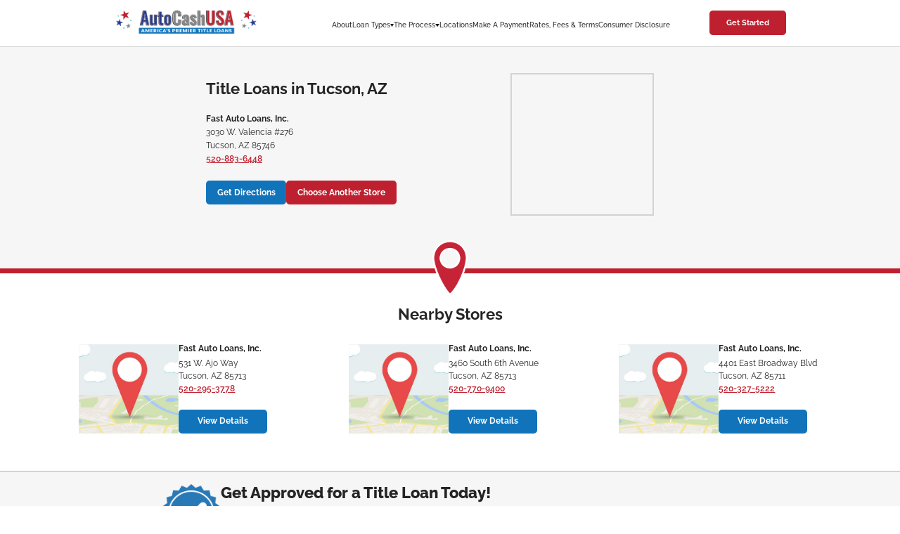

--- FILE ---
content_type: text/html
request_url: https://autocashusa.com/arizona-title-loan-locations/az1161/3030-w-valencia-276/tucson/az/85746
body_size: 4921
content:
<!doctype html>
<html lang="en">

  <head>

    <script>
      window._loadGTM = function() {
        (function(w, d, s, l, i) {
          w[l] = w[l] || [];
          w[l].push({
            'gtm.start': new Date().getTime(),
            event: 'gtm.js'
          });
          var f = d.getElementsByTagName(s)[0],
            j = d.createElement(s),
            dl = l != 'dataLayer' ? '&l=' + l : '';
          j.async = true;
          j.src =
            'https://www.googletagmanager.com/gtm.js?id=' + i + dl;
          f.parentNode.insertBefore(j, f);
        })(window, document, 'script', 'dataLayer', 'GTM-P5F8ZWB');
      };
    </script>

    <title>3030 W. Valencia #276, Tucson AZ - Fast Auto Loans, Inc.</title>

    <meta charset="utf-8">
    <meta name="viewport" content="width=device-width,initial-scale=1,shrink-to-fit=no">
    <meta name="description" content="Fast Auto Loans, Inc. - 3030 W. Valencia #276, Tucson AZ">
    <meta name="keywords" content="">

    <link rel="shortcut icon" href="../../../../../favicon.6604ca81f371e64f741f__ltc__.ico" type="image/x-icon">


    <link rel="canonical" href="https://autocashusa.com/arizona-title-loan-locations/az1161/3030-w-valencia-276/tucson/az/85746">


    <link rel="preload" as="image" href="../../../../../img/logo.164f01f55647e7ac1863__ltc__.png">


    <link href="../../../../../css/global.999cfbe483d8792e286c__ltc__.css" rel="stylesheet">
  </head>

  <body>

    <noscript><iframe src="https://www.googletagmanager.com/ns.html?id=GTM-P5F8ZWB" height="0" width="0" style="display:none;visibility:hidden"></iframe></noscript>


    <header>
      <div class="content">
        <a class="nolink" href="/">
          <img width="500" height="100" id="header-logo" src="../../../../../img/logo.164f01f55647e7ac1863__ltc__.png" alt="AutoCashUSA Logo">
        </a>
        <nav id="main-menu">
          <ul class="menu">
            <li class="close item text"><img loading="lazy" width="126" height="126" class="closeMenuButton" data-menu="main-menu" src="../../../../../img/close-cross.564c70a6c0e3c77cb43b__ltc__.svg" alt="close"></li>
            <li class="item"><a class="text nolink" href="/about-us">About</a></li>
            <li class="dropdown item">
              <div class="title text">
                Loan Types
                <span class="arrow"><svg width="18.44" height="13.83" version="1.1" viewBox="0 0 4.8791 3.6593" xmlns="http://www.w3.org/2000/svg">
 <g transform="translate(-11.29 -6.8931)">
  <path d="m11.29 6.8931h4.8791l-2.3544 3.6593z" fill="#212121"/>
 </g>
</svg>
</span>
              </div>
              <ul class="submenu">
                <li class="item"><a class="text nolink" href="/online-title-loans">Online Title Loans</a></li>
                <li class="item"><a class="text nolink" href="/online-title-pawns">Online Title Pawns</a></li>
                <li class="item"><a class="text nolink" href="/title-loans">Title Loans</a></li>
                <li class="item"><a class="text nolink" href="/title-pawns">Title Pawns</a></li>
              </ul>
            </li>

            <li class="dropdown item">
              <div class="title text">
                The Process
                <span class="arrow"><svg width="18.44" height="13.83" version="1.1" viewBox="0 0 4.8791 3.6593" xmlns="http://www.w3.org/2000/svg">
 <g transform="translate(-11.29 -6.8931)">
  <path d="m11.29 6.8931h4.8791l-2.3544 3.6593z" fill="#212121"/>
 </g>
</svg>
</span>
              </div>
              <ul class="submenu">
                <li class="item"><a class="text nolink" href="/how-it-works">How It Works</a></li>
                <li class="item"><a class="text nolink" href="/required-items">Required Items</a></li>
                <li class="item">
                  <div class="sub-submenu-title">
                    <a class="text nolink submenu-faq" href="#">FAQ</a><span class="arrow">
<svg height="13.83" version="1.1" viewBox="0 0 3.6593 4.8791" xmlns="http://www.w3.org/2000/svg">
    <g transform="rotate(-90 4.638 11.531)">
        <path d="m11.29 6.8931h4.8791l-2.3544 3.6593z" fill="#212121"/>
    </g>
</svg>
</span>
                  </div>
                  <ul class="sub-submenu">
                    <li class="item"><a class="text nolink" href="/online-title-loan-faqs">Online Title Loan FAQs</a></li>
                    <li class="item"><a class="text nolink" href="/online-title-pawn-faqs">Online Title Pawn FAQs</a></li>
                    <li class="item"><a class="text nolink" href="/title-loan-faqs">Title Loan FAQs</a></li>
                    <li class="item"><a class="text nolink" href="/title-pawn-faqs">Title Pawn FAQs</a></li>
                  </ul>
                </li>
              </ul>
            </li>
            <li class="item"><a class="text nolink" href="/title-loan-locations">Locations</a></li>
            <li class="item"><a class="text nolink" href="https://epaymyloan.com/" target="_blank">Make A Payment</a></li>
            <li class="item"><a class="text nolink" href="/rates-fees-and-terms">Rates, Fees &amp; Terms</a></li>
            <li class="item"><a class="text nolink" href="/consumer-disclosures">Consumer Disclosure</a></li>
          </ul>
        </nav>

        <a class="get-started button nolink" href="/apply">Get Started</a>
      </div>
    </header>
    <div id="mobile-menu">
      <a class="item nolink" href="/">
        <img loading="lazy" width="425" height="412" class="icon" src="../../../../../img/icon-white-house.a243811311cd70eb73d2__ltc__.svg" alt="">
        <span class="text">HOME</span>
      </a>
      <a class="item nolink" href="/title-loan-locations">
        <img loading="lazy" width="1037" height="1464" class="icon" src="../../../../../img/icon-white-nav-pin.28df003af1d11d9cb2a1__ltc__.svg" alt="">
        <span class="text">LOCATIONS</span>
      </a>
      <a class="item nolink" href="/apply">
        <img loading="lazy" width="40" height="42" class="icon" src="../../../../../img/icon-white-money-bag.16798043fd0660de2081__ltc__.png" alt="">
        <span class="text">APPLY NOW</span>
      </a>
      <a class="item nolink" href="https://epaymyloan.com/" target="_blank">
        <img loading="lazy" width="40" height="32" class="icon" src="../../../../../img/icon-white-payment-card.c9422452973a3496232e__ltc__.png" alt="">
        <span class="text">MAKE A PAYMENT</span>
      </a>
      <span class="item closeMenuButton" data-menu="main-menu">
        <img loading="lazy" width="40" height="40" class="icon" src="../../../../../img/icon-white-menu.15b37e8e389a43568444__ltc__.png" alt="">
        <span class="text">MORE</span>
      </span>
    </div>

    <main class="location page">
      <div class="page-body">
        <div class="active-store">
          <div>
            <h1 class="title">Title Loans in Tucson, AZ</h1>

            <div class="location-map">
              <iframe src="https://www.google.com/maps?output=embed&q=3030%20W.%20Valencia%20%23276%2C%20Tucson%2C%20AZ%2085746" frameborder="0" width="800" height="800" style="border:0;" aria-hidden="false" tabindex="0">
              </iframe>
            </div>
            <div class="store-body">
              <h2 class="name">Fast Auto Loans, Inc.</h2>
              <p class="address">
                3030 W. Valencia #276<br>
                Tucson, AZ 85746<br>
                <a class="locationsPhone" href="tel:5208836448">
                  520-883-6448
                </a>
              </p>
            </div>
            <div class="buttons">
              <a class="primary actionbutton nolink" href="https://www.google.com/maps/place/3030%20W.%20Valencia%20%23276%2C%20Tucson%2C%20AZ%2085746" target="_blank">
                Get Directions
              </a>
              <a class="accent actionbutton nolink" href="/title-loan-locations/az">
                Choose Another Store
              </a>
            </div>
          </div>
        </div>

        <div class="divider"><img loading="lazy" width="138" height="215" src="../../../../../img/map-pointer.18c4ff0f3874823ec875__ltc__.png" alt=""></div>

        <div class="nearby-stores">
          <h2 class="title">Nearby Stores</h2>
          <ul class="list">

            <li class="store-info-box">
              <div>
                <img loading="lazy" width="698" height="622" src="../../../../../img/location-map.b060c3a301cbac44f0f0__ltc__.jpg" alt="Map icon">
              </div>
              <div class="store-body">
                <h3 class="name">Fast Auto Loans, Inc.</h3>
                <p class="address">
                  531 W. Ajo Way<br>
                  Tucson, AZ 85713<br>
                  <a class="locationsPhone" href="tel:5202953778">
                    520-295-3778
                  </a>
                </p>
                <a class="actionbutton nolink" href="/arizona-title-loan-locations/az1170/531-w-ajo-way/tucson/az/85713">View Details</a>
              </div>
            </li>

            <li class="store-info-box">
              <div>
                <img loading="lazy" width="698" height="622" src="../../../../../img/location-map.b060c3a301cbac44f0f0__ltc__.jpg" alt="Map icon">
              </div>
              <div class="store-body">
                <h3 class="name">Fast Auto Loans, Inc.</h3>
                <p class="address">
                  3460 South 6th Avenue<br>
                  Tucson, AZ 85713<br>
                  <a class="locationsPhone" href="tel:5207709400">
                    520-770-9400
                  </a>
                </p>
                <a class="actionbutton nolink" href="/arizona-title-loan-locations/az0419/3460-south-6th-avenue/tucson/az/85713">View Details</a>
              </div>
            </li>

            <li class="store-info-box">
              <div>
                <img loading="lazy" width="698" height="622" src="../../../../../img/location-map.b060c3a301cbac44f0f0__ltc__.jpg" alt="Map icon">
              </div>
              <div class="store-body">
                <h3 class="name">Fast Auto Loans, Inc.</h3>
                <p class="address">
                  4401 East Broadway Blvd<br>
                  Tucson, AZ 85711<br>
                  <a class="locationsPhone" href="tel:5203275222">
                    520-327-5222
                  </a>
                </p>
                <a class="actionbutton nolink" href="/arizona-title-loan-locations/az0420/4401-east-broadway-blvd/tucson/az/85711">View Details</a>
              </div>
            </li>

          </ul>
        </div>
      </div>
      <div class="approved">
        <div class="image">
          <img loading="lazy" width="200" height="200" src="../../../../../img/approved-checkmark.cc60bc33aade2c58bda5__ltc__.png" alt="Approved Checkmark">
        </div>
        <div class="content">
          <h2 class="title">Get Approved for a Title Loan Today!</h2>
          <p class="text">
            Once you've been approved, you'll soon be delivered the cash you need and sent on your way. You'll even get to keep your car while paying back the loan. Experience the simple approval process our vendors provide first-hand and get the extra cash you need today so you can lay your emergency to rest.
          </p>
        </div>
      </div>
    </main>

    <footer class="site">
      <nav>
        <ul class="list">
          <li><a href="/">Home</a></li>
          <li><a href="http://consumerloancareers.com/" target="_blank">Careers</a></li>
          <li><a href="/contact-us">Contact Us</a></li>
          <li><a href="/blogs">Blog</a></li>
          <li><a href="/sitemap">Site Map</a></li>
          <li><a href="/sitemap.xml" target="_blank">XML</a></li>
          <li><a href="/terms-of-use">Terms of Use</a></li>
          <li><a href="/privacy-policy">Privacy Policy</a></li>
        </ul>
      </nav>
      <div class="social">
        <a href="https://www.facebook.com/Auto-Cash-USA-201489593564153" target="_blank">
          <img loading="lazy" width="36" height="36" src="../../../../../img/icon-facebook.662e98c0d6b5f4358aaa__ltc__.svg" alt="Facebook">
        </a>
        <a href="https://twitter.com/AutocashU" target="_blank">
          <img loading="lazy" width="36" height="36" src="../../../../../img/icon-twitter.8bb42674c2780ab6a1cb__ltc__.svg" alt="Twitter">
        </a>
        <a href="https://www.instagram.com/autocashusa/" target="_blank">
          <img loading="lazy" width="36" height="36" src="../../../../../img/icon-instagram.6e0be5d1dec9281e1be7__ltc__.svg" alt="Instagram">
        </a>
        <a href="https://www.youtube.com/channel/UCRd4IJKhqjwIXYPHgJpLDcQ" target="_blank">
          <img loading="lazy" width="36" height="36" src="../../../../../img/icon-youtube.fcf230a70049198a9160__ltc__.svg" alt="Youtube">
        </a>
      </div>
      <div class="accessibility">
        <p><a href="/website-accessibility">Website Accessibility Policy</a> - <a href="mailto:webquestions@clacorp.com">Accessibility Contact Email</a> - <a href="tel:800-922-8803">800-922-8803</a></p>
      </div>

      <div class="copyright">
        <p>&copy; 2025 AutoCashUSA All Rights Reserved.</p>
      </div>

      <div class="disclosure">
        <p>DISCLOSURE: *This is a solicitation. This is not a guaranteed offer and is subject to manager's approval and a complete and approved application. Title loan/pawn amount subject to vehicle evaluation. Results and actual loan amounts may vary. Certain limitations apply. All loans subject to customer's ability to repay. This website does not charge any fees for processing of loans. Interest, fees or costs may apply. Loan products may vary by location - contact a local branch office for complete details. Some loans subject to liberal credit policies and limitations, if any. This site is affiliated with one or more of the licensed vendors referenced herein. -AL: Pawn transactions and payday loans only. -GA: Pawn transactions only. -LA: Notice pursuant to La. R.S. 9:3578.4.1: If a consumer is unable to repay either a deferred presentment transaction or small loan when due, the consumer may enter into one extended payment plan for either a deferred presentment transaction or small loan if he notifies the licensee as required by La. R.S. 9:3578.4.1.B.(1) before the payment is due of his inability to make payment. -MO: Missouri Title Loans, Inc. offers small loans, title loans, and payday loans. -SC: All loans subject to customer’s ability to repay. -TX: Texas Car Title and Payday Loan Services, Inc. is a credit access business. Loans made by third party lender.</p>
      </div>
    </footer>


    <script>
      window._initLiveChat = function() {
        window.__lc = window.__lc || {};
        window.__lc.license = 12797415;;
        (function(n, t, c) {
          function i(n) {
            return e._h ? e._h.apply(null, n) : e._q.push(n)
          }
          var e = {
            _q: [],
            _h: null,
            _v: "2.0",
            on: function() {
              i(["on", c.call(arguments)])
            },
            once: function() {
              i(["once", c.call(arguments)])
            },
            off: function() {
              i(["off", c.call(arguments)])
            },
            get: function() {
              if (!e._h) throw new Error("[LiveChatWidget] You can't use getters before load.");
              return i(["get", c.call(arguments)])
            },
            call: function() {
              i(["call", c.call(arguments)])
            },
            init: function() {
              var n = t.createElement("script");
              n.async = !0, n.type = "text/javascript", n.src = "https://cdn.livechatinc.com/tracking.js", t.head.appendChild(n)
            }
          };
          !n.__lc.asyncInit && e.init(), n.LiveChatWidget = n.LiveChatWidget || e
        }(window, document, [].slice))
      };
    </script>
    <noscript><a href="https://www.livechat.com/chat-with/12797415/" rel="nofollow">Chat with us</a>, powered by <a href="https://www.livechat.com/?welcome" rel="noopener nofollow" target="_blank">LiveChat</a></noscript>


    <div id="page-schema-placeholder">

    </div>


    <script type="application/ld+json">
      {
        "@context": "http:\/\/schema.org",
        "@type": "Organization",
        "name": "AutoCashUSA",
        "url": "https:\/\/autocashusa.com\/",
        "logo": null,
        "sameAs": "https:\/\/www.facebook.com\/Auto-Cash-USA-201489593564153\/",
        "contactPoint": {
          "@type": "ContactPoint",
          "telephone": "+1-800-514-2274",
          "contactType": "Customer Service",
          "areaServed": "USA"
        }
      }
    </script>

    <script type="application/ld+json">
      {
        "@context": "http:\/\/schema.org",
        "@type": "Service",
        "serviceType": "Title Loans"
      }
    </script>
    <script type="application/ld+json">
      {
        "@context": "http:\/\/schema.org",
        "@type": "Service",
        "serviceType": "Title Pawns"
      }
    </script>


    <script>
      window._initBing = function() {
        (function(w, d, t, r, u) {
          var f, n, i;
          w[u] = w[u] || [], f = function() {
            var o = {
              ti: "4018967"
            };
            o.q = w[u], w[u] = new UET(o), w[u].push("pageLoad")
          }, n = d.createElement(t), n.src = r, n.async = 1, n.onload = n.onreadystatechange = function() {
            var s = this.readyState;
            s && s !== "loaded" && s !== "complete" || (f(), n.onload = n.onreadystatechange = null)
          }, i = d.getElementsByTagName(t)[0], i.parentNode.insertBefore(n, i)
        })(window, document, "script", "//bat.bing.com/bat.js", "uetq");
      };
    </script><noscript><img src="//bat.bing.com/action/0?ti=4018967&Ver=2" height="0" width="0" style="display:none; visibility: hidden;"></noscript>


    <script type="application/javascript">
      window._initYahoo = function() {
        (function(w, d, t, r, u) {
          w[u] = w[u] || [];
          w[u].push({
            'projectId': '10000',
            'properties': {
              'pixelId': '39242'
            }
          });
          var s = d.createElement(t);
          s.src = r;
          s.async = true;
          s.onload = s.onreadystatechange = function() {
            var y, rs = this.readyState,
              c = w[u];
            if (rs && rs != "complete" && rs != "loaded") {
              return
            }
            try {
              y = YAHOO.ywa.I13N.fireBeacon;
              w[u] = [];
              w[u].push = function(p) {
                y([p])
              };
              y(c)
            } catch (e) {}
          };
          var scr = d.getElementsByTagName(t)[0],
            par = scr.parentNode;
          par.insertBefore(s, scr)
        })(window, document, "script", "https://s.yimg.com/wi/ytc.js", "dotq");
      };
    </script>


    <script async src="https://www.googletagmanager.com/gtag/js?id=UA-41929156-1"></script>
    <script>
      window.dataLayer = window.dataLayer || [];

      function gtag() {
        dataLayer.push(arguments);
      }
      gtag('js', new Date());

      gtag('config', 'UA-41929156-1');
    </script>


    <script defer="defer" src="../../../../../js/production.416ead5b568bab67f380__ltc__.js"></script>
  </body>

</html>

--- FILE ---
content_type: text/css
request_url: https://autocashusa.com/css/global.999cfbe483d8792e286c__ltc__.css
body_size: 10145
content:
/*! normalize.css v8.0.1 | MIT License | github.com/necolas/normalize.css */html{-webkit-text-size-adjust:100%;line-height:1.15}body{margin:0}main{display:block}h1{font-size:2em;margin:.67em 0}hr{box-sizing:content-box;height:0;overflow:visible}pre{font-family:monospace,monospace;font-size:1em}a{background-color:transparent}abbr[title]{border-bottom:none;text-decoration:underline;text-decoration:underline dotted}b,strong{font-weight:bolder}code,kbd,samp{font-family:monospace,monospace;font-size:1em}small{font-size:80%}sub,sup{font-size:75%;line-height:0;position:relative;vertical-align:baseline}sub{bottom:-.25em}sup{top:-.5em}img{border-style:none}button,input,optgroup,select,textarea{font-family:inherit;font-size:100%;line-height:1.15;margin:0}button,input{overflow:visible}button,select{text-transform:none}[type=button],[type=reset],[type=submit],button{-webkit-appearance:button}[type=button]::-moz-focus-inner,[type=reset]::-moz-focus-inner,[type=submit]::-moz-focus-inner,button::-moz-focus-inner{border-style:none;padding:0}[type=button]:-moz-focusring,[type=reset]:-moz-focusring,[type=submit]:-moz-focusring,button:-moz-focusring{outline:1px dotted ButtonText}fieldset{padding:.35em .75em .625em}legend{box-sizing:border-box;color:inherit;display:table;max-width:100%;padding:0;white-space:normal}progress{vertical-align:baseline}textarea{overflow:auto}[type=checkbox],[type=radio]{box-sizing:border-box;padding:0}[type=number]::-webkit-inner-spin-button,[type=number]::-webkit-outer-spin-button{height:auto}[type=search]{-webkit-appearance:textfield;outline-offset:-2px}[type=search]::-webkit-search-decoration{-webkit-appearance:none}::-webkit-file-upload-button{-webkit-appearance:button;font:inherit}details{display:block}summary{display:list-item}[hidden],template{display:none}@font-face{font-display:swap;font-family:Raleway;font-style:normal;font-weight:900;src:local("Raleway Black"),local("Raleway-Black"),url(../fonts/Raleway-Black.eef1ff812c4eced3a276__ltc__.ttf) format("truetype")}@font-face{font-display:swap;font-family:Raleway;font-style:normal;font-weight:800;src:local("Raleway ExtraBold"),local("Raleway-ExtraBold"),url(../fonts/Raleway-ExtraBold.ac7bcb8a0f4abc1d6591__ltc__.ttf) format("truetype")}@font-face{font-display:swap;font-family:Raleway;font-style:normal;font-weight:700;src:local("Raleway Bold"),local("Raleway-Bold"),url(../fonts/Raleway-Bold.d1a96e2aa6257c864d4d__ltc__.ttf) format("truetype")}@font-face{font-display:swap;font-family:Raleway;font-style:normal;font-weight:600;src:local("Raleway SemiBold"),local("Raleway-SemiBold"),url(../fonts/Raleway-SemiBold.243af299ad3631bfc369__ltc__.ttf) format("truetype")}@font-face{font-display:swap;font-family:Raleway;font-style:normal;font-weight:500;src:local("Raleway Medium"),local("Raleway-Medium"),url(../fonts/Raleway-Medium.1af9f1e9f3fd4766df83__ltc__.ttf) format("truetype")}@font-face{font-display:swap;font-family:Raleway;font-style:normal;font-weight:400;src:local("Raleway Regular"),local("Raleway-Regular"),url(../fonts/Raleway-Regular.9ade142e81dd8d55cd32__ltc__.ttf) format("truetype")}@font-face{font-display:swap;font-family:Raleway;font-style:normal;font-weight:300;src:local("Raleway Light"),local("Raleway-Light"),url(../fonts/Raleway-Light.f25e9b3a1fc8e48e53f5__ltc__.ttf) format("truetype")}header{display:flex;font-weight:500;height:14.5rem;justify-content:center}header .content{align-items:center;display:flex;justify-content:space-around;width:100%}header nav{-ms-overflow-style:none;background-color:#353535;bottom:9.2rem;left:-75vw;overflow-y:scroll;position:fixed;scrollbar-width:none;top:0;transition:left .5s;width:75vw;z-index:2}header nav.open{left:0}header nav::-webkit-scrollbar{background:transparent;width:0}header .get-started.button{align-items:center;background-color:#bf202f;border-radius:.3rem;color:#fff;display:none;font-size:.67rem;font-weight:700;height:2.2rem;justify-content:center;min-width:6.8rem;text-decoration:none}header .get-started.button:hover{background-color:#911723}header .get-started.button:active{box-shadow:0 0 .5em #bf202f}#header-logo{height:10rem;padding-bottom:.6rem;width:auto}@media(min-width:43.75em){header{height:4.1rem}header nav{display:initial}header .get-started.button{display:flex}#header-logo{height:2.57rem;padding-bottom:0}}ul.menu,ul.sub-submenu,ul.submenu{list-style:none;padding:0;z-index:1}.menu{color:#fff;display:flex;flex-direction:column;font-size:2.06rem;margin:.3rem 0 0}.menu a{color:inherit;font-weight:500;text-decoration:none}.menu .item{white-space:nowrap}.menu .item .text{align-items:center;border-bottom:.1rem solid #242424;border-top:.1rem solid #5e5e5e;box-sizing:border-box;display:flex;height:8.1rem;padding-left:2rem;width:100%}.menu .item.highlight{background-color:#1174bb}.menu .item.close img{margin:1.7rem;width:2.7rem}.menu>.item{align-items:center;display:flex}.menu .dropdown{cursor:default;display:initial}.menu .dropdown .title{display:flex;gap:.3rem;padding-bottom:.2rem;padding-top:.2rem}.menu .dropdown .title .arrow{margin-left:auto;margin-right:1.9rem;padding-top:.2rem;transform:rotate(-90deg);transition:transform .2s}.menu .dropdown .title .arrow>*{width:2rem}.menu .dropdown .title .arrow path{fill:#fff}.menu .submenu{background-color:#5e5e5e;box-shadow:0 .2rem .3rem .1rem rgba(0,0,0,.04);display:none}.menu .submenu li{position:relative}.menu .submenu li:hover ul{background-color:#eee;box-shadow:0 8px 16px 0 rgba(0,0,0,.2);display:block;left:100%;min-width:260px;padding-left:0;position:absolute;top:0}.menu .submenu .sub-submenu-title{align-items:center;display:flex}@media(max-width:899px){.menu .submenu .sub-submenu-title span.arrow{display:none}}.menu .submenu .sub-submenu-title a{position:relative}.menu .submenu .sub-submenu-title span{left:40%;position:absolute;top:25%}.menu .submenu .sub-submenu-title svg{width:.35rem}.menu .submenu .sub-submenu{display:none}@media(max-width:899px){.menu .submenu .sub-submenu{display:block}.menu .submenu .sub-submenu li{padding-left:15px}.menu .submenu .sub-submenu span.arrow{display:none}}.menu .submenu .text{border-bottom:none;border-top:.1rem solid #353535;padding-left:4rem}.menu .open.dropdown .submenu{display:block}.menu .open.dropdown .arrow{transform:none}@media(min-width:56.25em){header nav{background-color:initial;overflow-y:initial;position:static;width:auto;z-index:unset}.menu{color:#242424;flex-direction:row;font-size:.6rem;gap:.7rem}.menu .item .text{border:none;height:auto;padding-left:0}.menu .item.highlight{background-color:initial}.menu .dropdown{position:relative}.menu .dropdown .title .arrow{margin:initial;padding-top:.2rem;transform:none}.menu .dropdown .title .arrow>*{width:.35rem}.menu .dropdown .title .arrow path{fill:unset}.menu .open.dropdown .submenu{display:none}.menu .dropdown:hover .submenu{display:initial}.menu .submenu{background-color:#fff;border:1px solid #f8f8f8;position:absolute}.menu .submenu .item:hover{background-color:#f8f8f8}.menu .submenu .item a{display:block;padding:.5rem}.menu .close{display:none}}@media(min-width:66.25em){header .get-started.button{margin-left:3.5rem}header .content{justify-content:unset;width:auto}header nav{margin-left:6.5rem}}@media(min-width:87.5em){.menu{gap:1.01rem}}.checkbox{height:1em;width:1em}.checkbox input{height:0;opacity:0;position:absolute;width:0}.checkbox div{border:.1em solid #707070;border-radius:.2em;height:100%;position:relative;width:100%}.checkbox div:after{border:0 solid #fff;content:"";height:.6em;left:.25em;position:absolute;transform:rotate(45deg);width:.3em}.checkbox input:checked~div{background-color:#1aafff}.checkbox input:checked~div:after{border-width:0 .2em .2em 0}.checkbox input:focus~div{border-color:#01477c;box-shadow:0 0 .5em #1aafff}form.form{background-color:#f8f8f8;border-radius:1.6rem;font-size:2.3rem;font-weight:500;padding:3.9rem 3rem 3.5rem;position:relative}form.form .title{color:#01477c;font-size:4.06rem;font-weight:900;margin:0;text-align:center}form.form .subtitle{color:#1174bb;font-size:3.1rem;font-weight:700;margin-bottom:2.8rem;margin-top:.8rem;text-align:center}form.form .field,form.form .shell span{font-size:2.5rem;font-weight:500;height:6.4rem;margin:.96rem 0;padding-left:2.2rem;width:100%}form.form .shell{display:block}form.form .shell span{color:#707070;margin-left:.15rem}form.form .field{background-color:#fff;border:.15rem solid silver;border-radius:.6rem;box-sizing:border-box}form.form .field::placeholder{color:#707070}form.form .field:focus{border-color:#474747;outline:none}form.form input.masked.field:focus::placeholder{color:transparent}form.form .divider{border-top:.15rem solid #d3d3d3;margin:2.16rem 0}form.form .agreecheck{display:flex;margin-top:2.6rem}form.form .agreecheck .checkcol{flex-basis:4.7rem;flex-shrink:0;padding-left:.6rem;padding-top:2.1rem}form.form .agreecheck .checkcol .checkbox{font-size:2rem}form.form .agreecheck p{font-size:2.135rem;-webkit-hyphens:auto;-moz-hyphens:auto;-ms-hyphens:auto;hyphens:auto;line-height:1.4;margin:0;padding-right:2.9rem}form.form .first.agreecheck{margin-top:1.6rem}form.form .consent-text{background-color:#fff;border:.2rem solid silver;border-radius:.4rem;box-sizing:border-box;height:23rem;-webkit-hyphens:auto;-moz-hyphens:auto;-ms-hyphens:auto;hyphens:auto;line-height:1.27;margin:3.6rem .5rem 2.7rem;overflow-y:scroll;padding:1.1rem 2.5rem}form.form .actionbutton{border-radius:1rem;border-width:.25rem;font-size:2rem;font-weight:500;height:6.85rem;margin:2.4rem auto;width:43rem}form.form .actionbutton .text{color:#242424;font-size:1.85rem}form.form .actionbutton .link{color:#1174bb;font-size:2.27rem;font-weight:800}form.form .actionbutton.getstarted{background-color:#1174bb;color:#fff;font-size:2.75rem;font-weight:800;height:7.3rem;margin-top:4.5rem}form.form .actionbutton.getstarted:hover{background-color:#01477c}form.form .actionbutton.disabled{background-color:#d3d3d3;border-color:#d3d3d3;color:#707070}form.form .actionbutton.link:hover{background-color:#1174bb;border-color:#1174bb}form.form .actionbutton.link:hover .link,form.form .actionbutton.link:hover .text{color:#fff}form.form.show-errors .field:invalid{border-color:#bf202f;box-shadow:0 0 .5em #bf202f}form.form.show-errors .checkbox input:invalid~div{border-color:#bf202f;box-shadow:0 0 .5em #bf202f}form.form.shake{animation:shake .82s cubic-bezier(.36,.07,.19,.97) both;backface-visibility:hidden;perspective:1000px;transform:translateZ(0)}@keyframes shake{10%,90%{transform:translate3d(-1px,0,0)}20%,80%{transform:translate3d(2px,0,0)}30%,50%,70%{transform:translate3d(-4px,0,0)}40%,60%{transform:translate3d(4px,0,0)}}@media(min-width:56.25em){form.form{border:.1rem solid silver;border-radius:.25rem;box-shadow:0 .2rem .3rem .1rem rgba(0,0,0,.04);padding:1.1rem 1.4rem 2rem 1.3rem}form.form .title{font-size:1.45rem}form.form .subtitle{font-size:1rem;margin-bottom:.9rem;margin-top:0}form.form .field,form.form .shell span{font-size:.6rem;height:1.8rem;margin:0;padding-left:.4rem}form.form .field{border-radius:.3rem;border-width:.1rem}form.form .field,form.form .shell{margin:.3rem 0}form.form .shell input.field{margin:0;position:absolute}form.form .field-group{display:flex;gap:.4rem}form.form .field-group>*{flex-basis:1rem;flex-grow:1}form.form .field-group.center{justify-content:center}form.form .field-group.center>*{flex-basis:33%;flex-grow:0}form.form .divider{border-width:.1rem;margin:.44rem 0}form.form .agreecheck,form.form .first.agreecheck{margin-top:.6rem}form.form .agreecheck .checkcol{flex-basis:1.5rem;padding-left:.2rem;padding-top:.3rem}form.form .agreecheck .checkcol .checkbox{font-size:.7rem}form.form .agreecheck p{font-size:.59rem;line-height:1.49;padding-right:.3rem}form.form .consent-text{border-radius:.2rem;border-width:.1rem;font-size:.585rem;height:3.05rem;line-height:1.55;margin:.9rem .2rem .7rem;padding:.1rem .3rem}form.form .actionbutton.getstarted{font-size:.72rem;height:2rem;margin-bottom:.72rem;margin-top:1rem;width:21.5rem}form.form .actionbutton{border-radius:.3rem;border-width:.1rem;font-size:.72rem;height:2rem}form.form .actionbutton.link{height:2.1rem;margin:0;width:10.2rem}form.form .actionbutton.link .text{font-size:.59rem}form.form .actionbutton.link .link{font-size:.69rem}form.form .button-group{display:flex;gap:1rem;justify-content:center}}.shell{position:relative}.shell span{align-items:center;display:flex;height:100%;pointer-events:none;position:absolute;top:0;z-index:-1}.shell span i{color:transparent;font-style:normal;opacity:0;visibility:hidden}.shell input:focus~span{z-index:unset}.shell span,input.masked{background-color:transparent}#hero{background-color:#f6f6f6;background-image:url(../img/form-bg-top.b619e3775441d5fb1712__ltc__.jpg);background-position-y:top;background-repeat:no-repeat;background-size:contain;padding-bottom:4.8rem;padding-top:4.1rem;position:relative}#hero .mobilebg{background-image:url(../img/form-bg-bottom.fad08dd67e58b074558c__ltc__.jpg);background-position-y:bottom;background-repeat:no-repeat;background-size:contain;bottom:0;height:10rem;position:absolute;width:100%}@media(min-width:56.25em){#hero{background-image:url(../img/hero-desktop-holiday.56a52a9c9a862a9e5c57__ltc__.png);background-position-x:center;background-size:93.6rem;padding-bottom:2.2rem;padding-top:2.4rem}#hero .mobilebg{background-image:none}#hero .form-wrap{margin:0 auto;padding-right:28.3rem;width:27.9rem}}.accordion .js-accordion-button{align-items:center;background-color:#1174bb;color:#fff;cursor:default;display:flex;font-weight:700;gap:1rem;height:4.7541em;padding:0 1.0656em;transition:border-radius .2s}.accordion .js-accordion-button:after{background-image:url(../img/accordion-arrow.47c9fbc702c4a721ba44__ltc__.svg);background-position-x:right;background-repeat:no-repeat;background-size:contain;content:"";flex-shrink:0;height:.72em;margin-left:auto;transition:transform .2s;width:.6em}.accordion .js-accordion-button:hover{background-color:#01477c}.accordion .js-accordion-button.first{border-top-left-radius:.4em;border-top-right-radius:.4em}.accordion .js-accordion-button.active,.accordion .js-accordion-button.last{border-bottom-left-radius:.4em;border-bottom-right-radius:.4em}.accordion .js-accordion-button.active{background-color:#01477c}.accordion .js-accordion-button.active:after{transform:rotate(90deg)}.accordion .panel.active+.js-accordion-button{border-top-left-radius:.4em;border-top-right-radius:.4em}.accordion .panel{border-left:.2em solid #1174bb;border-right:.2em solid #1174bb;font-size:1.0123em;-webkit-hyphens:auto;-moz-hyphens:auto;-ms-hyphens:auto;hyphens:auto;line-height:1.58;margin:0;max-height:1px;overflow:hidden;padding:0;transition:max-height .2s,border .2s .2s}.accordion .panel>div{padding:.7287em .9717em 1.2146em}.accordion .js-accordion-button.last+.panel,.accordion .panel.active{border:none}@media(min-width:56.25em){.accordion .js-accordion-button{height:3.96em}.accordion .panel>div{padding:1.3em 2.8em 1.5em}}.store-info-box{font-size:2.65rem;margin-bottom:10.5rem;text-align:center}.store-info-box img{display:block;margin:0 auto;width:35.5rem}.store-info-box .name{font-size:inherit;margin-bottom:0;margin-top:3.4rem}.store-info-box .address{line-height:1.6;margin-bottom:3.1rem;margin-top:0}.store-info-box .actionbutton{background-color:#1174bb;border-radius:.6rem;color:#fff;font-size:3.4rem;font-weight:700;height:8.1rem;margin:0 auto;width:35.6rem}@media(min-width:56.25em){.store-info-box{display:flex;font-size:.72rem;gap:1rem;margin:0;text-align:left}.store-info-box img{width:8.9rem}.store-info-box .store-body{display:flex;flex-direction:column}.store-info-box .name{margin-bottom:.3rem;margin-top:0}.store-info-box .address{margin-bottom:0}.store-info-box .actionbutton{border-radius:.3rem;font-size:.72rem;height:1.75rem;margin:auto 0 0;width:7.5rem}}.home.page .summary{background-color:#f6f6f6;padding:6rem 3.2rem}.home.page .summary .title{font-size:4.06rem;font-weight:800;line-height:1.375;margin:0}.home.page .summary p{font-size:2.44rem;font-weight:500;-webkit-hyphens:auto;-moz-hyphens:auto;-ms-hyphens:auto;hyphens:auto;line-height:1.625;margin:2rem 0 0}.home.page .process{padding:6rem 3.2rem 6.8rem}.home.page .process .title{font-size:4.06rem;font-weight:800;line-height:1.375;margin:0}.home.page .process p{font-size:2.44rem;font-weight:500;-webkit-hyphens:auto;-moz-hyphens:auto;-ms-hyphens:auto;hyphens:auto;line-height:1.625;margin:2rem 0 0}.home.page .process .steps{align-items:center;display:flex;flex-direction:column}.home.page .process .steps .step{padding:2rem}.home.page .process .steps .step img{display:block;margin:0 auto;width:24.8rem}.home.page .process .steps .step .caption{font-size:2.8rem;font-weight:800;padding-top:3rem;text-align:center}.home.page .process .steps .arrow{background-image:url(../img/red-arrow-mobile.980e17f7d60841f43588__ltc__.png);background-position-x:center;background-repeat:no-repeat;background-size:14.6rem;height:13.8rem;margin-top:1.5rem;width:100%}.home.page .process .actionbutton{background-color:#1174bb;border-radius:.5rem;color:#fff;font-size:2.8rem;font-weight:700;height:7rem;margin:4.5rem auto 0;width:42.5rem}.home.page .process .actionbutton:hover{background-color:#01477c}.home.page .why{background:linear-gradient(#0e3464,#016197);color:#fff;padding:6.9rem 2rem 7rem 3.25rem}.home.page .why .title{font-size:4.05rem;font-weight:800;line-height:1.375;margin:0}.home.page .why p{font-size:2.43rem;font-weight:500;line-height:1.625;margin:0;padding-right:1rem;padding-top:2rem}.home.page .why .list{font-size:2.74rem;font-style:italic;font-weight:600;list-style:none;margin:3.9rem 0 0;padding:0 .5rem}.home.page .why .list li{align-items:center;display:flex;height:6.6rem}.home.page .why .list li:before{background-image:url(../img/checkmark.6a50a94db1c2212b38f2__ltc__.png);background-position-y:center;background-repeat:no-repeat;background-size:4.7rem;content:"";display:inline-block;height:100%;width:7rem}.home.page .more{font-size:2.43rem;line-height:1.625;padding:5.7rem 3.2rem 6.8rem}.home.page .more .title{font-size:4.05rem;line-height:1.375;margin:0 0 2rem}.home.page .more p{margin:0}.home.page .more .list{margin:4.2rem 0;padding:0 0 0 2rem}.home.page .more .list li::marker{font-size:.5em}.home.page .more .flag{display:block;margin:5.9rem auto 0;padding-left:1.2rem;width:42.2rem}@media(min-width:56.25em){.home.page .summary{display:flex;justify-content:center;padding:2rem 0 1.5rem}.home.page .summary .wrap{background-image:url(../img/dollar-fireworks.48cea7c68faf612a1739__ltc__.png);background-position-x:36.5rem;background-position-y:.3rem;background-repeat:no-repeat;background-size:15.9rem;margin-right:3.3rem;padding-right:25rem;width:27.9rem}.home.page .summary .title{font-size:1.35rem;line-height:1.167;padding:0 1.4rem}.home.page .summary p{font-size:.72rem;line-height:1.6875;margin-top:1.1rem;padding-left:1.4rem}.home.page .process{padding-bottom:2.5rem;padding-top:1.7rem;text-align:center}.home.page .process .title{font-size:1.35rem}.home.page .process p{font-size:.72rem;margin:.8rem auto 1.2rem;width:15rem}.home.page .process .steps{flex-direction:row;justify-content:center;padding-right:.5rem}.home.page .process .steps .step{align-items:center;display:flex;flex-direction:column;padding:0;width:7.6rem}.home.page .process .steps .step img{width:6.1rem}.home.page .process .steps .step .caption{font-size:.88rem;padding-top:.7rem;white-space:nowrap;width:10rem}.home.page .process .steps .arrow{background-image:url(../img/red-arrow-desktop.6b305043b0872f9d6795__ltc__.png);background-size:3.9rem;height:2.8rem;margin:0;width:5.1rem}.home.page .process .actionbutton{border-radius:.2rem;font-size:.72rem;height:1.5rem;margin-top:2.3rem;width:7.6rem}.home.page .why{display:flex;justify-content:center;padding:3rem 0 0}.home.page .why .wrap{background-image:url(../img/guy-pointing.22d41b494a6d3567f2f8__ltc__.png);background-position-x:.6rem;background-position-y:bottom;background-repeat:no-repeat;background-size:23rem;margin-right:3rem;padding-bottom:3.2rem;padding-left:31rem;width:21.9rem}.home.page .why .title{font-size:1.35rem;line-height:1.6rem}.home.page .why p{font-size:.726rem;padding-right:0;padding-top:1.1rem}.home.page .why .list{font-size:.98rem;margin-top:1rem;padding-left:1.3rem}.home.page .why .list li{height:1.9rem}.home.page .why .list li:before{background-size:1.5rem;width:2.2rem}.home.page .more{display:flex;font-size:.723rem;justify-content:center;padding:2.1rem 0}.home.page .more .text-col{margin:0;width:23.7rem}.home.page .more .title{font-size:1.36rem;margin-bottom:.9rem}.home.page .more .list{margin:1.1rem 0;padding-left:1rem}.home.page .more .flag-col{margin-right:1.8rem}.home.page .more .flag{margin-left:8.3rem;margin-top:3.8rem;width:18.7rem}}.about-us.page .fast-cash{background-color:#f6f6f6;border-top:.15rem solid #d3d3d3;padding:3.05rem 3.2rem 3.7rem}.about-us.page .fast-cash img{display:block;margin:0 auto;padding-right:2rem;width:35.9rem}.about-us.page .fast-cash .title{font-size:4.7rem;line-height:1.2473;margin:3.5rem 0;text-align:center}.about-us.page .fast-cash .text{font-size:2.45rem;-webkit-hyphens:auto;-moz-hyphens:auto;-ms-hyphens:auto;hyphens:auto;line-height:1.625;margin:1rem 0 0}.about-us.page .fast-cash .text strong{font-style:italic;font-weight:800}.about-us.page .why{border-top:.15rem solid #d3d3d3;padding:3.8rem 0 0}.about-us.page .why .content{padding:0 3.2rem}.about-us.page .why .title{font-size:4.7rem;line-height:1.2473;margin:0;text-align:center}.about-us.page .why .list{font-size:2.42rem;font-style:italic;font-weight:700;line-height:1.833;margin:2rem 0 0;padding-left:.5rem;padding-right:1.3rem}.about-us.page .why .team{background-image:url(../img/team-bg.ba0a434050b29b75c583__ltc__.jpg);background-position-x:-12rem;background-repeat:no-repeat;background-size:cover;height:40rem}.about-us.page .customer-service{background-color:#f6f6f6;border-top:.15rem solid #d3d3d3;padding:3.2rem 3.2rem 2.8rem}.about-us.page .customer-service .title{font-size:4.7rem;line-height:1.2473;margin:0}.about-us.page .customer-service .text{font-size:2.45rem;-webkit-hyphens:auto;-moz-hyphens:auto;-ms-hyphens:auto;hyphens:auto;line-height:1.625;margin:1rem 0 0}.about-us.page .customer-service .text p{margin-top:3.8rem}@media(min-width:56.25em){.about-us.page .fast-cash{border-top-width:.1rem;display:flex;flex-direction:row-reverse;gap:4rem;justify-content:center;padding:.55rem 0 1.4rem}.about-us.page .fast-cash .title{font-size:1.36rem;margin:.7rem 0;text-align:left}.about-us.page .fast-cash .content{width:26rem}.about-us.page .fast-cash .text{font-size:.733rem;margin-top:1.2rem}.about-us.page .fast-cash img{margin-right:3rem;padding-right:0;width:16.3rem}.about-us.page .why{border-top-width:.1rem;display:flex;flex-direction:row-reverse;justify-content:center;padding:0}.about-us.page .why .content{flex-grow:1;padding-left:1rem;padding-top:1.8rem}.about-us.page .why .title{font-size:1.35rem;margin-right:3rem}.about-us.page .why .list{font-size:.72rem;margin-top:1rem;width:30.3rem}.about-us.page .why .team{background-position-x:right;background-position-y:bottom;flex-basis:50%;flex-grow:1;height:22.2rem}.about-us.page .customer-service{border-top-width:.1rem;padding:2rem 0 1.5rem}.about-us.page .customer-service .title{font-size:1.35rem}.about-us.page .customer-service .content{box-sizing:border-box;margin:0 auto;padding-right:2rem;width:52.7rem}.about-us.page .customer-service .text{font-size:.73rem}.about-us.page .customer-service .text p{margin-top:1.3rem}}.confirmation.page .wait-for-call{padding:4.6rem 0 10rem}.confirmation.page .wait-for-call img{display:block;margin:0 auto;width:94.2%}.confirmation.page .wait-for-call .text{font-size:2.47rem;line-height:1.625;padding:0 3.2rem}.confirmation.page .wait-for-call .text .title{font-size:4.75rem;line-height:1.2473;margin:3.5rem 0 0}.confirmation.page .wait-for-call .text p{margin:2.5rem 0}.confirmation.page .wait-for-call .text .list{margin:0;padding-left:7.67rem}@media(min-width:56.25em){.confirmation.page .wait-for-call{border-top:.1rem solid #d3d3d3;display:flex;flex-direction:row-reverse;gap:4rem;justify-content:center;padding:1rem 0 0}.confirmation.page .wait-for-call img{width:22.3rem}.confirmation.page .wait-for-call .text{font-size:.72rem;padding:0;width:23rem}.confirmation.page .wait-for-call .text .title{font-size:1.37rem;margin:2.2rem 0 0}.confirmation.page .wait-for-call .text p{margin:.8rem 0}.confirmation.page .wait-for-call .text .list{padding-left:2.5rem}}.with-accordion.page .page-body{font-size:2.44rem;padding:2.3rem 1.5rem 8.7rem}.with-accordion.page .page-body .title{font-size:4.75rem;line-height:1.2473;margin:0 4rem 4rem;text-align:center}@media(min-width:56.25em){.with-accordion.page .page-body{font-size:.72em;margin:0 auto;padding:3rem 1.2rem 3.5rem 0;width:51.4rem}.with-accordion.page .page-body .title{font-size:1.37rem;margin:0 0 2.1rem;text-align:left}.with-accordion.page .page-body .container{border:.1rem solid #d3d3d3;box-shadow:.1rem .2rem .3rem rgba(0,0,0,.1);padding:3.2rem 0 3rem}.with-accordion.page .page-body .list{margin:0 2.6rem 0 2.8rem}}.contact-us.page .contact-body{font-size:2.47rem;line-height:1.6;padding:2rem 0 10.5rem}.contact-us.page .contact-body img{display:block;margin:0 auto;width:37rem}.contact-us.page .contact-body .text{-webkit-hyphens:auto;-moz-hyphens:auto;-ms-hyphens:auto;hyphens:auto;padding:0 3.2rem 3.7rem}.contact-us.page .contact-body .title{font-size:4.75rem;margin-bottom:1rem;margin-top:3.1rem;text-align:center}.contact-us.page .contact-body .contact.form .title{color:#242424;font-size:3.55rem;font-weight:800;margin-bottom:3.1rem;margin-top:1rem}.contact-us.page .contact-body .contact.form #message{height:32.5rem;padding-top:2rem}.contact-us.page .contact-body .contact.form .getstarted.actionbutton{font-size:3.3rem;height:11.3rem;margin-top:3.3rem;width:48.6rem}@media(min-width:56.25em){.contact-us.page .contact-body{display:flex;flex-direction:row-reverse;font-size:.72rem;gap:8.6rem;justify-content:center;padding-bottom:4rem;padding-top:3rem}.contact-us.page .contact-body .container{width:28rem}.contact-us.page .contact-body img{margin-top:2.2rem;width:16.2rem}.contact-us.page .contact-body .text{line-height:1.68;padding:0}.contact-us.page .contact-body .text .title{font-size:1.35rem;margin-top:0;text-align:left}.contact-us.page .contact-body .contact.form{margin-top:1.9rem}.contact-us.page .contact-body .contact.form .title{font-size:.9rem;margin-bottom:.6rem;margin-top:0}.contact-us.page .contact-body .contact.form #message{height:8.4rem;padding-top:.6rem}.contact-us.page .contact-body .contact.form .getstarted.actionbutton{font-size:.72rem;height:2rem;margin-bottom:0;margin-top:.6rem;width:9.8rem}}.internal.page .page-body{font-size:2.45rem;-webkit-hyphens:auto;-moz-hyphens:auto;-ms-hyphens:auto;hyphens:auto;line-height:1.6;padding:.898em 1.306em 3.6735em}.internal.page .page-body img{display:block;margin:0 auto;padding-left:1.6327em;width:5.4694em}.internal.page .page-body .title{font-size:1.9388em;line-height:1.2473;margin-bottom:.8632em;margin-top:.9895em}.internal.page .page-body .first.title{margin-bottom:.4842em;margin-top:.7368em}.internal.page .page-body p{margin:1.7em 0}.internal.page .page-body .checkmark-list{font-style:italic;font-weight:700;-webkit-hyphens:initial;-moz-hyphens:initial;-ms-hyphens:initial;hyphens:manual}.internal.page .page-body .checkmark-list li{align-items:center;margin-bottom:.3em}@media(min-width:56.25em){.internal.page .page-body{border-top:.2rem solid #f8f8f8;display:flex;flex-direction:row-reverse;font-size:.73rem;gap:7rem;justify-content:center;padding:2.27rem 0}.internal.page .page-body .content{margin-left:6rem;width:34rem}.internal.page .page-body img{margin-top:6.3rem;width:16.7rem}.internal.page .page-body .title{font-size:1.86em}.internal.page .page-body .first.title{margin-bottom:1em}.internal.page .page-body .checkmark-list{padding-left:2em}}.internal.how-it-works.page .page-body p{margin:0}.internal.online-title-pawns.page .page-body img{width:12.4em}.internal.online-title-pawns.page .page-body .checkmark-list li{align-items:normal}@media(min-width:56.25em){.internal.online-title-pawns.page .page-body{gap:2.5rem}.internal.online-title-pawns.page .page-body img{margin-top:2rem;padding-left:0;width:28.4em}}.internal.online-title-loans.page .page-body img{width:12.4em}.internal.online-title-loans.page .page-body .checkmark-list{padding-left:.9em}@media(min-width:56.25em){.internal.online-title-loans.page .page-body{gap:5.5rem}.internal.online-title-loans.page .page-body img{margin-top:4rem;padding-left:0;width:28.4em}.internal.online-title-loans.page .page-body .content{margin-left:7.5rem}}.faqs.online-title-pawn-faqs.page .page-body .border-image{left:2rem;top:-22.95rem;width:50rem}@media(min-width:56.25em){.faqs.online-title-pawn-faqs.page .page-body .border-image{left:auto;top:-8.25rem;width:18rem}}.internal.privacy-policy.page .page-body .image{background-image:url(../img/women-using-phone.2c2884ef7699814b2c71__ltc__.png);background-position-x:right;background-repeat:no-repeat;background-size:contain;height:39rem;margin:0 auto;padding-left:4rem;width:13.4rem}.internal.privacy-policy.page .page-body .first.title{margin-top:.65em;text-align:center}.internal.privacy-policy.page .page-body .sub.title{font-size:1.077em;line-height:1.5}.internal.privacy-policy.page .page-body a{color:#0e3464;text-decoration:none}.internal.privacy-policy.page .page-body .checkmark-list{font-weight:500}.internal.privacy-policy.page .page-body .checkmark-list li{align-items:normal}@media(min-width:56.25em){.internal.privacy-policy.page .page-body{gap:7.6rem}.internal.privacy-policy.page .page-body .image{background-image:url(../img/privacy-policy-phone.56d7fc0456ad07e08dc6__ltc__.png);margin:3.8rem 0 0;width:14.3rem}.internal.privacy-policy.page .page-body .first.title{text-align:left}.internal.privacy-policy.page .page-body .sub.title{font-size:1.077em}.internal.privacy-policy.page .page-body .content{margin-left:9.2rem;width:36rem}.internal.privacy-policy.page .page-body .checkmark-list{padding-left:0}}.internal.rates-fees-and-terms.page .page-body{padding-top:.35em}.internal.rates-fees-and-terms.page .page-body img{padding-left:0;width:11em}.internal.rates-fees-and-terms.page .page-body .first.title{margin-top:-1.1em;text-align:center}@media(min-width:56.25em){.internal.rates-fees-and-terms.page .page-body{gap:7.4rem;padding-top:.898em}.internal.rates-fees-and-terms.page .page-body img{margin-top:2.2rem;width:13.7em}.internal.rates-fees-and-terms.page .page-body .image{margin-right:2rem}.internal.rates-fees-and-terms.page .page-body .first.title{margin-top:2.01em;text-align:left}.internal.rates-fees-and-terms.page .page-body .content{margin-left:0}}.internal.required-items.page .page-body{padding-top:.5em}.internal.required-items.page .page-body img{padding-left:3.4em;width:12.4em}@media(min-width:56.25em){.internal.required-items.page .page-body{gap:6rem;padding-top:2.3rem}.internal.required-items.page .page-body img{margin-top:2.3rem;padding-left:0;width:18.4em}.internal.required-items.page .page-body .checkmark-list{padding-left:2em}.internal.required-items.page .page-body .content{margin-left:.5rem}}.internal.terms-of-use.page .page-body{-webkit-hyphens:auto;-moz-hyphens:auto;-ms-hyphens:auto;hyphens:auto}.internal.terms-of-use.page .page-body img{padding-left:0;width:35.3rem}.internal.terms-of-use.page .page-body .first.title{margin-top:-2.86em;text-align:center}.internal.terms-of-use.page .page-body .sub.title{font-size:1.077em;line-height:1.5}.internal.terms-of-use.page .page-body p{line-height:1.62}.internal.terms-of-use.page .page-body a{color:#0e3464;text-decoration:none}@media(min-width:56.25em){.internal.terms-of-use.page .page-body{gap:3.3rem}.internal.terms-of-use.page .page-body img{margin:1.3rem 0 0;width:22.2rem}.internal.terms-of-use.page .page-body .first.title{margin-top:1rem;text-align:left}.internal.terms-of-use.page .page-body .sub.title{font-size:1.077em}.internal.terms-of-use.page .page-body p{line-height:1.66}.internal.terms-of-use.page .page-body .content{margin-left:1.9rem;width:35rem}}.internal.title-loans.page .page-body{padding-top:.4em}.internal.title-loans.page .page-body img{padding-left:0;width:12.15em}.internal.title-loans.page .page-body .checkmark-list{padding-left:.9em}.internal.title-loans.page .page-body .first.title{margin-top:.6em}@media(min-width:56.25em){.internal.title-loans.page .page-body{gap:5rem;padding-top:2.5rem}.internal.title-loans.page .page-body img{margin-top:3rem;padding-left:0;width:28.4em}.internal.title-loans.page .page-body .content{margin-left:7rem}.internal.title-loans.page .page-body p{line-height:1.66}.internal.title-loans.page .page-body .checkmark-list{padding-left:1.9em}}.internal.title-pawns.page .page-body img{padding-left:5.9rem;width:12.71em}.internal.title-pawns.page .page-body .checkmark-list{padding-left:.9em}.internal.title-pawns.page .page-body .first.title{margin-top:.7em}@media(min-width:56.25em){.internal.title-pawns.page .page-body{gap:3.5rem;padding-top:2.5rem}.internal.title-pawns.page .page-body img{margin-top:2.1rem;padding-left:0;width:25.9em}.internal.title-pawns.page .page-body .content{margin-left:5.6rem;width:36rem}.internal.title-pawns.page .page-body p{line-height:1.66}.internal.title-pawns.page .page-body .checkmark-list{padding-left:1.9em}}.internal.website-accessibility.page .page-body{padding-left:1.05em;padding-right:1.05em;padding-top:.9em}.internal.website-accessibility.page .page-body img{padding-left:0;width:13.3em}.internal.website-accessibility.page .page-body .first.title{margin-top:1em;text-align:center}@media(min-width:56.25em){.internal.website-accessibility.page .page-body{gap:7.4rem;padding-top:.898em}.internal.website-accessibility.page .page-body img{margin-top:3.6rem;width:19.9em}.internal.website-accessibility.page .page-body .first.title{margin-top:2.01em;text-align:left}.internal.website-accessibility.page .page-body .content{margin-left:3rem}}.faqs.page .page-body{padding-left:0;padding-right:0}.faqs.page .page-body .title{margin:0}.faqs.page .page-body .intro{font-size:2.4rem;font-style:italic;line-height:1.66;margin-top:.7em;padding:0 4rem}.faqs.page .page-body .js-accordion-button a{color:#fff}.faqs.page .page-body .container{border-top:.25rem solid #d3d3d3;margin-top:8.4em;padding:2.6em 1.5rem;position:relative}.faqs.page .page-body .border-image{left:0;position:absolute;top:-20rem;width:54.8rem}@media(min-width:56.25em){.faqs.page{border-top:.2rem solid #f8f8f8}.faqs.page .page-body .intro{font-size:.72rem;padding:0;width:26rem}.faqs.page .page-body .container{border-top-width:.1rem;margin-top:1.4rem;padding-bottom:3rem;padding-top:3.2rem}.faqs.page .page-body .border-image{left:auto;right:3.5rem;top:-7.8rem;width:21.5rem}.faqs.page .page-body .list{margin-left:1.3rem;margin-right:1rem}}.faqs.title-loan-faqs.page .page-body .border-image{top:-19rem}@media(min-width:56.25em){.faqs.title-loan-faqs.page .page-body .border-image{top:-7.47rem}}.faqs.title-pawn-faqs.page .page-body .container{padding-top:3em}.faqs.title-pawn-faqs.page .page-body .border-image{top:-21rem}@media(min-width:56.25em){.faqs.title-pawn-faqs.page .page-body .container{padding-top:3.2rem}.faqs.title-pawn-faqs.page .page-body .border-image{top:-8.24rem}}.locations-states.page .page-body{padding-bottom:7.7rem}.locations-states.page .page-body .title{font-size:4.7rem;margin-bottom:4.4rem;margin-top:3rem;text-align:center}.locations-states.page .page-body .list{background:linear-gradient(109deg,#fcfcfc,#f6f6f6);border:.2rem solid #d3d3d3;border-radius:1.7rem;column-gap:3.8rem;display:grid;grid-template-columns:repeat(3,14rem);justify-content:center;list-style:none;padding:4rem 0 7rem;row-gap:6.1rem}.locations-states.page .page-body .list li a{align-items:center;color:#242424;display:flex;flex-direction:column;gap:1.3rem;justify-content:center;text-decoration:none}.locations-states.page .page-body .list li a img{width:13.5rem}.locations-states.page .page-body .list li a .state-name{font-size:2rem;font-weight:700;text-align:center;white-space:nowrap}@media(min-width:56.25em){.locations-states.page .page-body{border-top:.2rem solid #f8f8f8;padding-bottom:2.8rem}.locations-states.page .page-body .title{font-size:1.36rem;margin-bottom:1.9rem;margin-top:2.5rem;padding-left:.5rem;text-align:left}.locations-states.page .page-body .content{box-sizing:border-box;margin:0 auto;width:55rem}.locations-states.page .page-body .list{border-radius:1.3rem;border-width:.1rem;column-gap:4.4rem;grid-template-columns:repeat(5,6.5rem);padding-bottom:2.3rem;padding-top:2rem;row-gap:2rem}.locations-states.page .page-body .list li a{gap:.65rem}.locations-states.page .page-body .list li a img{width:5.95rem}.locations-states.page .page-body .list li a .state-name{font-size:.78rem}}.locations-in-state.page .page-body .title{font-size:4.7rem;margin-bottom:4.4rem;margin-top:3rem;text-align:center}.locations-in-state.page .page-body a{font-weight:500}.locations-in-state.page .page-body .list{list-style:none;padding:0}@media(min-width:56.25em){.locations-in-state.page{border-top:.2rem solid #f8f8f8}.locations-in-state.page .page-body{margin:0 auto;max-width:67rem;padding-bottom:3.8rem;padding-left:1rem}.locations-in-state.page .page-body .title{font-size:1.36rem;margin-bottom:2.1rem;margin-top:2.4rem;text-align:left}.locations-in-state.page .page-body .list{display:grid;grid-template-columns:repeat(auto-fill,22.2rem);justify-content:center;row-gap:3.8rem}}.location.page .page-body .location-map{align-items:center;border:.15rem solid #d3d3d3;box-sizing:border-box;display:block;display:flex;height:47.7rem;justify-content:center;margin:0 auto;overflow:hidden;width:47.7rem}.location.page .page-body .location-map iframe{flex-shrink:0}.location.page .page-body .active-store{background-color:#f6f6f6;padding-bottom:12.3rem;padding-top:3rem}.location.page .page-body .active-store .store-body{font-size:3.15rem;line-height:1.6;margin-bottom:5rem;text-align:center}.location.page .page-body .active-store .title{font-size:4.7rem;line-height:1.2;margin-bottom:4.4rem;margin-top:0;text-align:center}.location.page .page-body .active-store .name{font-size:inherit;margin-bottom:0;margin-top:4.1895rem}.location.page .page-body .active-store .address{margin-top:0}.location.page .page-body .active-store .actionbutton{border-radius:.6rem;color:#fff;font-size:3.4rem;font-weight:700;height:8.1rem;margin:0 auto 2.4rem;width:47.1rem}.location.page .page-body .active-store .primary.actionbutton{background-color:#1174bb}.location.page .page-body .active-store .primary.actionbutton:hover{background-color:#01477c}.location.page .page-body .active-store .accent.actionbutton{background-color:#bf202f;border-color:#bf202f}.location.page .page-body .active-store .accent.actionbutton:hover{background-color:#911723;border-color:#911723}.location.page .page-body .active-store .accent.actionbutton:active{box-shadow:0 0 .5em #bf202f}.location.page .page-body .divider{background-color:#bf202f;height:1.2rem;padding-top:.1px}.location.page .page-body .divider img{display:block;margin:-8rem auto 0;width:10.2rem}.location.page .page-body .nearby-stores{padding-top:3.6rem}.location.page .page-body .nearby-stores .title{font-size:4.7rem;line-height:1.2;margin-bottom:5.3rem;margin-top:7rem;text-align:center}.location.page .page-body .nearby-stores .list{list-style:none;padding:0}@media(min-width:56.25em){.location.page .page-body{border-top:.1rem solid #d3d3d3;padding-bottom:2.3rem}.location.page .page-body .active-store{padding-bottom:5.7rem;padding-top:2.3rem}.location.page .page-body .active-store>div{box-sizing:border-box;margin:0 auto;padding-right:17rem;padding-top:.6rem;position:relative;width:43.4rem}.location.page .page-body .active-store .title{font-size:1.36rem;margin-bottom:1.3rem;margin-top:0;text-align:left}.location.page .page-body .active-store .store-body{font-size:.72rem;line-height:1.66;margin-bottom:1.3rem;text-align:left}.location.page .page-body .active-store .name{margin-top:0}.location.page .page-body .active-store .buttons{display:flex;gap:1.3rem}.location.page .page-body .active-store .actionbutton{border-radius:.3rem;font-size:.72rem;height:1.75rem;margin:0;padding:0 .8rem;width:auto}.location.page .page-body .location-map{height:12.7rem;position:absolute;right:3.6rem;top:0;width:12.7rem}.location.page .page-body .location-map iframe{-webkit-font-smoothing:subpixel-antialiased;backface-visibility:hidden;transform:scale(.55) translateZ(0)}.location.page .page-body .divider{height:.4rem}.location.page .page-body .divider img{margin-top:-2.5rem;width:3.1rem}.location.page .page-body .nearby-stores{padding-top:2.9rem}.location.page .page-body .nearby-stores .title{font-size:1.36rem;margin-bottom:1.8rem;margin-top:0}.location.page .page-body .nearby-stores .list{display:grid;grid-template-columns:repeat(auto-fill,24rem);justify-content:center;margin-left:6rem;row-gap:3rem}}.apply.page .page-body{padding-bottom:7.3rem;padding-top:2.3rem}.apply.page .page-body img{display:block;margin:0 auto;width:50rem}.apply.page .page-body .title{font-size:4.75rem;line-height:1.21em;margin-bottom:5rem;margin-top:6.3rem;text-align:center}.apply.page .page-body .text{font-size:2.47rem;-webkit-hyphens:auto;-moz-hyphens:auto;-ms-hyphens:auto;hyphens:auto;line-height:1.6;padding:0 3.2rem}.apply.page .page-body .text .sub.title{font-size:2.625rem;line-height:1.6;margin-bottom:3.8rem;margin-top:0;text-align:left}.apply.page .page-body .text p{margin-bottom:4rem;margin-top:0}.apply.page .page-body .apply.form{border:.1rem solid silver;margin-bottom:6rem;margin-top:4rem;padding-bottom:4.5rem;padding-top:5.7rem}.apply.page .page-body .apply.form .getstarted.actionbutton{font-size:3.4rem;height:11.3rem;margin-top:5.8rem;width:48.7rem}@media(min-width:56.25em){.apply.page .page-body{border-top:.2rem solid #f8f8f8;display:flex;justify-content:center;padding-bottom:4.4rem;padding-top:3.4rem}.apply.page .page-body>div{margin-left:.8rem;position:relative}.apply.page .page-body .image{bottom:.2rem;position:absolute;right:.2rem}.apply.page .page-body .image img{width:22.4rem}.apply.page .page-body .title{font-size:1.36rem;margin-bottom:1.6rem;margin-top:0;text-align:left}.apply.page .page-body .columns{display:flex;flex-direction:row;gap:2.1rem}.apply.page .page-body .apply.form{box-sizing:border-box;margin-bottom:0;margin-top:0;padding-bottom:.9rem;padding-left:1.4rem;padding-top:1.5rem;width:30.8rem}.apply.page .page-body .apply.form .field,.apply.page .page-body .apply.form .shell{margin:.455rem 0}.apply.page .page-body .apply.form .shell input.field{margin:0}.apply.page .page-body .apply.form .agreecheck p{font-size:.66rem}.apply.page .page-body .apply.form .consent-text{height:5.5rem}.apply.page .page-body .apply.form .getstarted.actionbutton{font-size:.8rem;height:2.3rem;margin-top:1.1rem;width:23.7rem}.apply.page .page-body .text{font-size:.73rem;padding:.2rem 0 0;width:22.5rem;z-index:1}.apply.page .page-body .text .sub.title{font-size:.81rem;margin-bottom:.9rem}.apply.page .page-body .text p{margin-bottom:1.37rem}.apply.page .page-body .text p.last{margin-bottom:.9rem}}.hide-wrap,.select-location.page{overflow:hidden;transition:max-height 1s}.select-location.page{max-height:0}.select-location.page .page-body{height:fit-content;padding-bottom:9.2rem;padding-top:1rem}.select-location.page .page-body .title{font-size:4.7rem;margin-bottom:6rem;margin-top:.83em;text-align:center}.select-location.page .page-body .list{display:flex;flex-direction:column;gap:12.64rem;list-style:none;padding:0}.select-location.page .page-body .store-info-box{font-size:3.36rem;margin-bottom:0}.select-location.page .page-body .store-info-box img{width:49.5rem}.select-location.page .page-body .store-info-box .store-body{line-height:1.5}.select-location.page .page-body .store-info-box .store-body .actionbutton{font-size:3.3rem;height:11.2rem;width:48.6rem}.select-location.page .page-body .store-info-box .store-body .actionbutton .selected{display:none}.select-location.page .page-body .store-info-box .store-body input:valid~.actionbutton{background-color:#d3d3d3;border-color:#d3d3d3;color:#707070}.select-location.page .page-body .store-info-box .store-body input:checked~.actionbutton{background-color:#bf202f;border-color:#bf202f;color:#fff}.select-location.page .page-body .store-info-box .store-body input:checked~.actionbutton .select{display:none}.select-location.page .page-body .store-info-box .store-body input:checked~.actionbutton .selected{display:initial}.select-location.page .page-body .store-info-box input{height:0;opacity:0;position:absolute;width:0}.select-location.page .page-body .search-more{color:#bf202f;display:flex;font-size:3.3rem;font-weight:500;justify-content:center;line-height:1.6;margin:4.3rem 3rem 0;text-align:center;text-decoration:underline}.select-location.page .page-body .search-more span{cursor:pointer}.select-location.page .page-body .submit.actionbutton{background-color:#d3d3d3;border-color:#d3d3d3;border-radius:.5rem;color:#707070;font-size:3.3rem;height:11.2rem;margin:7.2rem auto 0;width:48.6rem}.select-location.page .page-body form:valid .submit.actionbutton{background-color:#1174bb;border-color:#1174bb;color:#fff}@media(min-width:56.25em){.select-location.page{display:flex;justify-content:center}.select-location.page .page-body{padding-bottom:4rem;padding-top:3.4rem}.select-location.page .page-body .title{font-size:1.36rem;margin-bottom:1.8rem;margin-top:0;text-align:left}.select-location.page .page-body .locations-wrap{background:linear-gradient(109deg,#fcfcfc,#f6f6f6);border:.1rem solid #d3d3d3;border-radius:1.7rem;box-sizing:border-box;padding-bottom:1.8rem;padding-top:.8rem}.select-location.page .page-body .list{column-gap:0;display:grid;grid-template-columns:21.4em 21.4em;padding-left:2.5rem;padding-right:.6rem;row-gap:1.8rem}.select-location.page .page-body .store-info-box{font-size:.72rem}.select-location.page .page-body .store-info-box img{width:8.9rem}.select-location.page .page-body .store-info-box .store-body .actionbutton{font-size:.72rem;height:1.75rem;width:7.5rem}.select-location.page .page-body .search-more{font-size:.72rem;margin-top:1.7rem}.select-location.page .page-body .submit.actionbutton{border-radius:.3rem;font-size:.72rem;height:1.65rem;margin-top:2rem;width:7.5rem}}.page .approved{align-items:center;background-color:#f6f6f6;border-top:.15rem solid #d3d3d3;display:flex;flex-direction:column;padding:5.2rem 3.2rem 5.9rem}.page .approved img{width:20.5rem}.page .approved .title{font-size:4.7rem;font-weight:800;line-height:1.2473;margin:2.1rem 0}.page .approved .text{font-size:2.45rem;font-weight:500;line-height:1.625;margin:1.8rem 0 0}@media(min-width:56.25em){.page .approved{border-top-width:.1rem;flex-direction:row;gap:1.2rem;justify-content:center;padding:1.1rem 0 .9rem}.page .approved img{margin-left:2rem;width:5.2rem}.page .approved .content{width:48rem}.page .approved .title{font-size:1.35rem;margin:0}.page .approved .text{font-size:.72rem;margin-top:.5rem}}footer.site{background-color:#353535;color:#fff;font-size:2.59rem;font-weight:500;padding:8.5rem 0 10rem;text-align:center}footer.site a{color:inherit;text-decoration:none}footer.site a:hover{text-decoration:underline}footer.site nav{margin-bottom:4.8rem;padding:0 5.5rem}footer.site nav .list{font-size:2.46rem;line-height:2.33;list-style:none;margin:0;padding:0}footer.site nav .list li{border-bottom:.3rem solid #c3c3c3}footer.site nav .list li:last-child{border-bottom:none}footer.site .social{display:flex;gap:3.4rem;justify-content:center}footer.site .social a{margin:0}footer.site .social a img{width:8rem}footer.site .accessibility{font-size:2.55rem;line-height:1.526;margin:0;padding:5.3rem 8rem 0}footer.site .accessibility p{margin:0}footer.site .copyright{padding:2rem 0 0}footer.site .copyright p{margin:0}footer.site .disclosure{font-size:1.7579rem;-webkit-hyphens:auto;-moz-hyphens:auto;-ms-hyphens:auto;hyphens:auto;line-height:1.4518;padding:3rem 5.5rem 0}footer.site .disclosure p{margin:0}@media(min-width:56.25em){footer.site{font-size:.64rem;padding-bottom:1.2rem;padding-top:2.1rem}footer.site nav{margin-bottom:0}footer.site nav .list{display:flex;font-size:.61rem;gap:.94rem;justify-content:center}footer.site nav .list li{border-bottom:none}footer.site .social{font-size:2.5rem;gap:.88rem}footer.site .social a img{width:2.08rem}footer.site .accessibility{font-size:.69rem;padding:.08rem 0}footer.site .copyright{padding-top:.6rem}footer.site .disclosure{font-size:inherit;line-height:1.509;margin:0 auto;padding:1.5rem 0;width:58rem}}#blog-butter nav.mobile,#blog-post-butter nav.mobile{display:none;font-size:1.3em}@media(max-width:56.25em){#blog-butter nav.mobile,#blog-post-butter nav.mobile{display:initial}#blog-butter nav.desktop,#blog-post-butter nav.desktop{display:none}}#blog-butter nav ol,#blog-post-butter nav ol{display:flex;flex-wrap:wrap;justify-content:center;list-style:none;padding:0}#blog-butter nav ol li,#blog-post-butter nav ol li{margin:.5em}#blog-butter nav ol li a,#blog-post-butter nav ol li a{align-items:center;background-color:#eeeced;border:1px solid #8e8e8e;border-radius:1.5em;color:#383838;display:flex;font-weight:500;height:2.5em;justify-content:center;min-width:8em;padding:0 .5em;text-decoration:none}#blog-butter nav ol li svg,#blog-post-butter nav ol li svg{fill:#383838;height:1.5em;width:auto}#blog-butter nav ol li.active a,#blog-post-butter nav ol li.active a{background-color:#1174bb;border-color:#1174bb;color:#fff}#blog-butter nav ol li.active svg path,#blog-post-butter nav ol li.active svg path{fill:#fff}#blog-butter{display:flex;font-size:1.7em;justify-content:center;width:100%}#blog-butter .wrap{flex:0 1 80em;width:100%}#blog-butter .top{display:flex}#blog-butter .top .left{align-items:center;display:flex;flex:2}#blog-butter .top .left a{width:100%}#blog-butter .top .left figure{margin:0;position:relative}#blog-butter .top .left img{border-bottom:.5em solid #1aafff;height:auto;width:100%}#blog-butter .top .left figcaption{bottom:1em;position:absolute;right:1em}#blog-butter .top .left figcaption h2{color:#fff;font-size:2em;font-size:5.175vw;padding-left:2em;text-align:right;text-shadow:.1em .1em .3em #000}@media(min-width:56.25em){#blog-butter .top .left figcaption h2{font-size:2em}}#blog-butter .top ol{display:flex;flex:1.6;flex-direction:column;justify-content:space-around;list-style:none;margin:0 0 0 .7em;padding:0}@media(max-width:56.25em){#blog-butter .top ol{display:none}}#blog-butter .top li a{display:flex;margin:.7em 0 .7em .7em;text-decoration:none}#blog-butter .top li a .image{align-items:center;display:flex;flex:1;padding-right:1.4em}#blog-butter .top li a .image img{height:auto;width:100%}#blog-butter .top li a .details{display:flex;flex:3;flex-direction:column;justify-content:space-between}#blog-butter .top li a .details span{color:#383838;font-weight:400}#blog-butter .top li a .details h2{color:#000;font-size:1.1em;font-weight:700;margin:0}#blog-butter h1{align-items:center;color:#242424;display:grid;font-size:2em;gap:20px;grid-template-columns:minmax(20px,1fr) auto minmax(20px,1fr);margin:1.5em 0 .5em;text-align:center;width:100%}#blog-butter h1:after,#blog-butter h1:before{border-top:2px solid #01477c;content:""}#blog-butter .wrap>.summary{display:flex;justify-content:center;line-height:1.5}#blog-butter .wrap>.summary>div{flex:0 1 35em;margin:0 1em 1em;text-align:center}#blog-butter .wrap>.summary .hide{display:none}#blog-butter .wrap>.summary button{align-items:center;background-color:#fff;border:none;color:#8e8e8e;display:inline-flex}#blog-butter .wrap>.summary button svg{height:.4em;margin-left:.3em;width:auto}#blog-butter .wrap>.summary button.readLess svg{transform:scaleY(-1)}#blog-butter .wrap>ol.grid{display:grid;gap:2em;grid-template-columns:repeat(auto-fill,100%);justify-content:center;list-style:none;margin:1em 0 2em;padding:0}@media(min-width:52em){#blog-butter .wrap>ol.grid{grid-template-columns:repeat(auto-fill,25em)}}#blog-butter .wrap>ol.grid li{background-color:#f8f8f8;border-bottom:.5em solid #1174bb;display:flex;font-size:3.2vw;margin:1em 10vw;width:80vw}@media(min-width:768px){#blog-butter .wrap>ol.grid li.mobile{display:none}}@media(min-width:52em){#blog-butter .wrap>ol.grid li{font-size:1em;margin:0;width:auto}}#blog-butter .wrap>ol.grid li a{display:flex;flex-direction:column;text-decoration:none}#blog-butter .wrap>ol.grid li a img{height:auto;width:100%}#blog-butter .wrap>ol.grid li a .details{color:#000;display:flex;flex-direction:column;flex-grow:1;font-weight:500;padding:1em 2em}#blog-butter .wrap>ol.grid li a .details h2{font-size:1.6em;font-weight:700;line-height:1.3;margin:.1em 0}#blog-butter .wrap>ol.grid li a .details p{line-height:1.8}#blog-butter .wrap>ol.grid li a .details .more{margin-top:auto}#blog-butter .loadMore{display:flex;font-size:1.3em;justify-content:center;margin-bottom:2em}#blog-butter .loadMore button{align-items:center;background-color:#fff;border:2px solid #8e8e8e;color:#8e8e8e;display:flex;height:2.5em;justify-content:center;width:7.5em}#blog-butter .loadMore button svg{height:.4em;margin-left:.3em;width:auto}#blog-post-butter{color:#242424;display:flex;font-size:1.7em;justify-content:center;width:100%}#blog-post-butter .wrap{display:flex;flex:0 1 80em;flex-wrap:wrap;justify-content:center}@media(min-width:66em){#blog-post-butter .wrap{display:grid;gap:6em;grid-template-columns:minmax(35em,80em) 25em;margin:0 2em}}#blog-post-butter .wrap .post{flex:2 1 35em}#blog-post-butter .wrap .post h1{color:#242424;margin:.7em 0}#blog-post-butter .wrap .post img.featured{border-bottom:.5em solid #1aafff;height:auto;width:100%}#blog-post-butter .wrap .post .metadata{display:flex;margin-bottom:2em}#blog-post-butter .wrap .post .metadata .date{color:silver}#blog-post-butter .wrap .post .metadata .social{display:flex;flex-basis:7em;justify-content:space-between;margin-left:auto}#blog-post-butter .wrap .post .metadata .social svg{height:2em;width:auto}#blog-post-butter .wrap .post .body{margin-bottom:2em;margin-left:1em;margin-right:1em}#blog-post-butter .wrap .post .body img{height:auto;width:100%}#blog-post-butter .wrap .post .body p{line-height:2}#blog-post-butter .wrap .post footer{align-items:center;display:flex;flex-wrap:wrap;justify-content:center;margin:1em}#blog-post-butter .wrap .post footer img{margin:0 1em;max-width:150px}#blog-post-butter .wrap .post footer p{margin:1em;max-width:31.4375em}#blog-post-butter .wrap .panel{border:none;display:flex;flex:0 1 35em;justify-content:center}#blog-post-butter .wrap .panel nav{flex:0 0 25em;margin:0 1em 1em;min-width:25em}#blog-post-butter .wrap .panel nav .about{background-color:#01477c;padding:.5em 2em}#blog-post-butter .wrap .panel nav .about h2{font-size:1.6em;font-weight:bolder;margin-bottom:.1em}#blog-post-butter .wrap .panel nav .about h2,#blog-post-butter .wrap .panel nav .about p{color:#fff;text-align:center}#blog-post-butter .wrap .panel nav .about p{font-size:1em;font-weight:300;line-height:1.75}#blog-post-butter .wrap .panel nav .content{background-color:#f8f8f8;border:2px solid silver}#blog-post-butter .wrap .panel nav .content .categories ol{display:flex;flex-wrap:wrap;justify-content:center;list-style:none;padding:0}#blog-post-butter .wrap .panel nav .content .categories ol li{margin:0 .3em 1.5em}#blog-post-butter .wrap .panel nav .content .categories ol li a{align-items:center;background-color:#eeeced;border:1px solid #8e8e8e;border-radius:1.5em;color:#383838;display:flex;height:2.8em;justify-content:center;min-width:6.5em;padding:0 .5em}#blog-post-butter .wrap .panel nav .content .categories ol li svg{fill:#383838;height:1.5em;width:auto}#blog-post-butter .wrap .panel nav .content .categories ol li.active a{background-color:#1174bb;border-color:#1174bb;color:#fff}#blog-post-butter .wrap .panel nav .content .categories ol li.active svg path{fill:#fff}#blog-post-butter .wrap .panel nav .content h2{font-size:1.65em;font-weight:bolder;margin-bottom:.85em;margin-top:1em;text-align:center}#blog-post-butter .wrap .panel nav .content .getStarted h2{margin-top:0}#blog-post-butter .wrap .panel nav .content .getStarted .products{display:grid;grid-template-columns:repeat(auto-fit,minmax(1em,1fr));margin-bottom:1.5em}#blog-post-butter .wrap .panel nav .content .getStarted ol{border-right:1px solid silver;display:grid;grid-template-columns:1fr;justify-content:center;list-style:none;padding:0 1.3em;row-gap:1em}#blog-post-butter .wrap .panel nav .content .getStarted ol li{margin:0}#blog-post-butter .wrap .panel nav .content .getStarted ol a{align-items:center;background-color:#bf202f;border-radius:.3em;color:#fff;display:flex;font-size:1.3em;font-weight:bolder;height:3em;justify-content:center;line-height:1;padding:0 .3em;text-align:center}#blog-post-butter .wrap .panel nav .content .getStarted ol a:hover{background-color:#911723;border-color:#911723}#blog-post-butter .wrap .panel nav .content .getStarted ol a:active{box-shadow:0 0 .5em #bf202f}#blog-post-butter .wrap .panel nav .content .getStarted ol:last-child{border-right:none}@media(min-width:56.25em){#blog-butter,#blog-post-butter{font-size:.8em}#blog-post-butter .wrap .post footer{margin:1em 0}}html{font-size:1.7777777778vw;scroll-behavior:smooth}@media(min-width:56.25em){html{font-size:16px}}@media(min-width:87.5em){html{font-size:1.1428571429vw}}body{color:#242424;font-family:Raleway}img{height:auto;width:auto}a:not(.nolink){color:#bf202f;font-weight:600}a:not(.nolink):hover{opacity:.7;text-decoration:none}.actionbutton{align-items:center;border-color:#1174bb;border-style:solid;cursor:pointer;display:flex;flex-direction:column;justify-content:center;text-decoration:none}.actionbutton:hover{background-color:#01477c;border-color:#01477c}.actionbutton:active{box-shadow:0 0 .5em #1174bb}#mobile-menu{align-items:center;background-color:#1174bb;bottom:0;display:flex;gap:5.1rem;height:9.2rem;justify-content:center;left:0;position:fixed;right:0;z-index:2}@media(min-width:56.25em){#mobile-menu{display:none}}#mobile-menu .item{align-items:center;color:#fff;display:flex;flex-direction:column;margin-top:.4rem;text-decoration:none}#mobile-menu .item .icon{height:3.7rem}#mobile-menu .item .text{margin-top:1.4rem}.checkmark-list{list-style:none;padding:0}.checkmark-list li{display:flex;margin-bottom:.888em}.checkmark-list li:before{background-image:url(../img/checkmark.6a50a94db1c2212b38f2__ltc__.png);background-position-y:.4132em;background-repeat:no-repeat;background-size:1.942em;content:"";flex-shrink:0;min-height:2.6em;width:2.8926em}.sitemap.page ul{list-style:none}@media(max-width:56.25em){#chat-widget-container:not([style*=" height: 100%"]){bottom:8rem!important}}.ada-only{height:0;left:-1px;overflow:hidden;position:absolute;width:0}

--- FILE ---
content_type: image/svg+xml
request_url: https://autocashusa.com/img/icon-facebook.662e98c0d6b5f4358aaa__ltc__.svg
body_size: 363
content:
<svg xmlns="http://www.w3.org/2000/svg" width="36" height="36" viewBox="0 0 36 36"><g data-name="Group 1" transform="translate(-2783 -872)"><circle data-name="Ellipse 12" cx="18" cy="18" r="18" transform="translate(2783 872)" fill="#1176bc"/><path data-name="Icon awesome-facebook-f" d="m2806.76 891.548.688-4.482h-4.3v-2.908a2.241 2.241 0 0 1 2.527-2.421h1.955v-3.819a23.842 23.842 0 0 0-3.47-.3c-3.539 0-5.854 2.147-5.854 6.033v3.415h-3.937v4.482h3.937v10.835h4.845v-10.835Z" fill="#fff"/></g></svg>

--- FILE ---
content_type: image/svg+xml
request_url: https://autocashusa.com/img/icon-instagram.6e0be5d1dec9281e1be7__ltc__.svg
body_size: 387
content:
<svg xmlns="http://www.w3.org/2000/svg" width="36" height="36" viewBox="0 0 36 36"><g data-name="Group 3" transform="translate(-2877 -872)"><circle data-name="Ellipse 14" cx="18" cy="18" r="18" transform="translate(2877 872)" fill="#1176bc"/><path data-name="Icon awesome-instagram" d="M2895.003 884.751a5.749 5.749 0 1 0 5.749 5.749 5.74 5.74 0 0 0-5.749-5.749Zm0 9.486a3.737 3.737 0 1 1 3.737-3.737 3.744 3.744 0 0 1-3.737 3.737Zm7.325-9.721a1.341 1.341 0 1 1-1.341-1.341 1.338 1.338 0 0 1 1.341 1.341Zm3.807 1.361a6.636 6.636 0 0 0-1.811-4.7 6.679 6.679 0 0 0-4.7-1.811c-1.851-.105-7.4-.105-9.251 0a6.67 6.67 0 0 0-4.7 1.806 6.657 6.657 0 0 0-1.811 4.7c-.105 1.851-.105 7.4 0 9.251a6.636 6.636 0 0 0 1.811 4.7 6.688 6.688 0 0 0 4.7 1.811c1.851.105 7.4.105 9.251 0a6.636 6.636 0 0 0 4.7-1.811 6.679 6.679 0 0 0 1.811-4.7c.105-1.851.105-7.395 0-9.246Zm-2.392 11.232a3.784 3.784 0 0 1-2.131 2.131c-1.476.585-4.978.45-6.609.45s-5.138.13-6.609-.45a3.784 3.784 0 0 1-2.132-2.131c-.585-1.476-.45-4.978-.45-6.609s-.13-5.138.45-6.609a3.784 3.784 0 0 1 2.13-2.132c1.476-.585 4.978-.45 6.609-.45s5.138-.13 6.609.45a3.784 3.784 0 0 1 2.131 2.131c.585 1.476.45 4.978.45 6.609s.138 5.139-.448 6.61Z" fill="#fff"/></g></svg>

--- FILE ---
content_type: image/svg+xml
request_url: https://autocashusa.com/img/icon-twitter.8bb42674c2780ab6a1cb__ltc__.svg
body_size: 718
content:
<svg xmlns="http://www.w3.org/2000/svg" width="36" height="36" viewBox="0 0 36 36"><g data-name="Group 2" transform="translate(-2830 -872)"><circle data-name="Ellipse 13" cx="18" cy="18" r="18" transform="translate(2830 872)" fill="#1176bc"/><path data-name="Icon awesome-twitter" d="M2857.03 885.869c.014.2.014.4.014.606a13.169 13.169 0 0 1-13.257 13.26 13.17 13.17 0 0 1-7.157-2.092 9.641 9.641 0 0 0 1.125.058 9.334 9.334 0 0 0 5.786-1.991 4.669 4.669 0 0 1-4.358-3.232 5.877 5.877 0 0 0 .88.072 4.929 4.929 0 0 0 1.226-.159 4.661 4.661 0 0 1-3.736-4.574v-.058a4.694 4.694 0 0 0 2.107.592 4.668 4.668 0 0 1-1.443-6.234 13.248 13.248 0 0 0 9.613 4.877 5.261 5.261 0 0 1-.115-1.068 4.665 4.665 0 0 1 8.066-3.189 9.176 9.176 0 0 0 2.958-1.125 4.648 4.648 0 0 1-2.053 2.573 9.343 9.343 0 0 0 2.684-.721 10.018 10.018 0 0 1-2.34 2.405Z" fill="#fff"/></g></svg>

--- FILE ---
content_type: application/javascript
request_url: https://autocashusa.com/js/production.416ead5b568bab67f380__ltc__.js
body_size: 8487
content:
(()=>{var e={256:(e,t,i)=>{const n=i(104),o=i(964);e.exports=function(e){const t=(e=e||{}).buttonClass||"js-accordion-button",i=document.getElementsByClassName(t),s=n.getFragment();for(const e of i){const t=function(){e.classList.toggle("active");const t=e.nextElementSibling;t.classList.toggle("active"),""!==t.style.getPropertyValue("max-height")?t.style.setProperty("max-height",""):t.style.setProperty("max-height",t.scrollHeight+"px")};if(e.addEventListener("click",t),""!==s){const i=e.getAttribute("id");null!==i&&i===s&&(t(),setTimeout((function(){o.scrollTo(e,0,-20)}),500))}}}},537:(e,t,i)=>{const n=i(496),o=i(95),s=i(209),r=i(871),a=i(104),l=i(138),c=i(839),d=i(964),u={NC:"North Carolina",PA:"Pennsylvania"};function m(){this.toHidePanels=document.getElementsByClassName("hide-wrap"),this.locationsPanel=document.getElementById("select-location-page"),this.nextButton=document.getElementById("apply-next-button"),this.moreLocationsButton=document.getElementById("more-locations-button"),this.submitButton=document.getElementById("apply-submit-button"),this.locationsContainer=document.getElementById("locations-by-zip-container"),this.form=document.getElementById("application-form"),this.locationForm=document.getElementById("select-location-form"),this.apiUrl="https://v3-api.24data.com/autocashusa",this.fields={firstname:{input:document.getElementById("firstname")},lastname:{input:document.getElementById("lastname")},email:{input:document.getElementById("email")},phone:{input:document.getElementById("phone")},zipcode:{input:document.getElementById("zipcode")},year:{input:document.getElementById("vehicleyear"),label:"Vehicle Year"},make:{input:document.getElementById("vehiclemake"),label:"Vehicle Make"},model:{input:document.getElementById("vehiclemodel"),label:"Vehicle Model"},series:{input:document.getElementById("vehicleseries"),label:"Vehicle Series"},styles:{input:document.getElementById("vehiclestyle"),label:"Vehicle Style"},disclosure:{checkbox:!0,input:document.getElementById("certifyAccurateInformation")},autodialconsent:{checkbox:!0,input:document.getElementById("agreeToDisclosure")},FairCreditAct:{checkbox:!0,input:document.getElementById("agreeToFairCreditAct")}};const e=this;this.nextButton.addEventListener("click",this.next.bind(this)),this.moreLocationsButton.addEventListener("click",(function(){e.showApplication()})),this.submitButton.addEventListener("click",this.submit.bind(this));const t=()=>{this.populateYears(),this.fields.year.input.removeEventListener("focus",t)};this.fields.year.input.addEventListener("focus",t),this.fields.year.input.addEventListener("change",this.populateMakes.bind(this)),this.fields.make.input.addEventListener("change",this.populateModels.bind(this)),this.fields.model.input.addEventListener("change",this.populateSeries.bind(this)),this.fields.series.input.addEventListener("change",this.populateStyles.bind(this))}m.prototype.next=function(){if(!this.form.checkValidity())return this.form.classList.add("show-errors"),void this.shakeForm();this.form.classList.remove("show-errors");const e=this.fields.zipcode.input.value,t=parseInt(e);if(!Number.isFinite(t))return void alert("Enter a valid zipcode");const i=this;l.zipcodeLocation(t,(function(e,o){if(e)return console.log(e),void alert("Enter a valid zipcode");if(u.hasOwnProperty(o.state))return void alert("Ooops!\n\nCurrently, loans are not being offered to residents of "+u[o.state]+".");i.nextButton.classList.add("disabled"),n.byDistanceFromZipcode(t,(function(e,n){if(e)return console.log(e),alert("Enter a valid zipcode"),void i.nextButton.classList.remove("disabled");{const e=[];for(const t of n.locations){if(t.distance>100||e.length>3)break;e.push(t)}if(0===e.length)return alert("No locations found near "+t),void i.nextButton.classList.remove("disabled");i.softSubmit(e[0]),i.populateLocations(e),setTimeout((function(){i.showLocations()}),100)}}))}))},m.prototype.submit=function(){if(this.locationForm.checkValidity()){const e=this.getFieldValues(),t=parseInt(e.zipcode),i=this;l.zipcodeLocation(t,(function(t,n){t||(e.state=n.state),s.postForm(i.apiUrl+"/land-apply.php",e,(function(t,i){t?(console.log(t),alert("Sorry "+e.firstname+", it seems that my mail server is not responding. Please try again later!")):(a.setCookie("applyFormSubmit",1),window.location="/confirmation")}))}))}},m.prototype.softSubmit=function(e){const t=this.getFieldValues();t.softSubmit="1",t.selectedLocations=e.store_code;const i=parseInt(t.zipcode),n=this;l.zipcodeLocation(i,(function(e,i){e||(t.state=i.state),s.postForm(n.apiUrl+"/land-apply.php",t,(function(e,t){e?console.log(e):console.log("success soft submit")}))}))},m.prototype.getFieldValues=function(){const e={};for(const t in this.fields){const i=this.fields[t];i.checkbox?e[t]=i.input.checked:e[t]=i.input.value}const t=this.locationForm.getElementsByTagName("input");for(const i of t)if(i.checked){e.selectedLocations=i.value;break}return e.referrer=r.referrer,e.medium=r.medium,e.source=r.source,e.visits=r.visits,e.loanType="title_product",e},m.prototype.showLocations=function(){window.scrollTo({top:0,behavior:"smooth"});for(const e of this.toHidePanels)e.style.setProperty("max-height",e.offsetHeight+"px"),setTimeout((function(){e.style.setProperty("max-height","0")}),0);this.locationsPanel.style.setProperty("max-height",this.locationsPanel.scrollHeight+"px")},m.prototype.showApplication=function(){window.scrollTo({top:0,behavior:"smooth"}),this.nextButton.classList.remove("disabled"),this.locationsPanel.style.setProperty("max-height","");for(const e of this.toHidePanels)e.style.setProperty("max-height",e.scrollHeight+"px")},m.prototype.populateLocations=function(e){this.locationsContainer.innerHTML="";for(const t of e){const e=document.createElement("li");e.classList.add("store-info-box"),e.innerHTML='<div> <img src="'+o+'" alt="Map icon"> </div> <label class="store-body"> <input type="radio" name="store" value="'+t.store_code+'" required> <h3 class="name">'+t.dba_name+'</h3> <p class="address">'+t.address_line_1+"<br>"+t.locality+", "+t.administrative_area+" "+t.postal_code+"<br> Distance: "+t.distance.toFixed(1)+' miles </p> <div class="actionbutton"> <span class="select">Select Location</span> <span class="selected">Location Selected</span> </div> </label>',this.locationsContainer.appendChild(e)}},m.prototype.shakeForm=function(){this.form.classList.remove("shake");const e=this;setTimeout((function(){e.form.classList.add("shake")}),0)},m.prototype.populateYears=function(){c.getYears((e=>{f(this.fields.year);for(const t of e)h(this.fields.year.input,t,t);f(this.fields.make),f(this.fields.model),f(this.fields.series),f(this.fields.styles)}))};const p=/^\d{4}$/;function h(e,t,i){const n=document.createElement("option");n.setAttribute("value",t),n.textContent=i,e.appendChild(n)}function f(e){d.empty(e.input),h(e.input,"",e.label)}m.prototype.populateMakes=function(){const e=this.fields.year.input.value;p.test(e)&&c.getMakes(e,(e=>{f(this.fields.make);for(const t of e)h(this.fields.make.input,t,t);f(this.fields.model),f(this.fields.series),f(this.fields.styles)}))},m.prototype.populateModels=function(){const e=this.fields.year.input.value,t=this.fields.make.input.value;""!==t&&c.getModels(e,t,(e=>{f(this.fields.model);for(const t of e)h(this.fields.model.input,t,t);f(this.fields.series),f(this.fields.styles)}))},m.prototype.populateSeries=function(){const e=this.fields.year.input.value,t=this.fields.make.input.value,i=this.fields.model.input.value;""!==i&&c.getSeries(e,t,i,(e=>{if(f(this.fields.series),e.length>0){for(const t of e)h(this.fields.series.input,t,t);this.fields.series.input.style.display="",f(this.fields.styles)}else this.fields.series.input.style.display="none",this.populateStyles()}))},m.prototype.populateStyles=function(){const e=this.fields.year.input.value,t=this.fields.make.input.value,i=this.fields.model.input.value,n=this.fields.series.input.value;""===n&&""===i||c.getStyles(e,t,i,n,(e=>{if(f(this.fields.styles),e.length>0){for(const t of e)h(this.fields.styles.input,t,t);this.fields.styles.input.style.display=""}else this.fields.styles.input.style.display="none"}))},e.exports=m},839:(e,t,i)=>{const n=i(209),o={},s={"autocashusa.com":!0,"www.autocashusa.com":!0};let r;if("undefined"!=typeof window){const e=window.location.hostname;r=!0===s[e]?"https://v3-api.24data.com/v4/prod/blackbook.php":"https://v3-api.24data.com/v4/dev/blackbook.php"}o.getYears=function(e){n.get(`${r}?do=getYears`,((t,i)=>{if(t)return e([]);try{const t=JSON.parse(i);return e(a(t.result.YearsResult.years.year))}catch{return e([])}}))},o.getMakes=function(e,t){n.get(`${r}?do=getMakes&sYear=${e}`,((e,i)=>{if(e)return t([]);try{const e=JSON.parse(i);return t(a(e.result.MakesResult.makes.make))}catch{return t([])}}))},o.getModels=function(e,t,i){n.get(`${r}?do=getModels&sYear=${e}&sMake=${t}`,((e,t)=>{if(e)return i([]);try{const e=JSON.parse(t);return i(a(e.result.ModelsResult.models.model))}catch{return i([])}}))},o.getSeries=function(e,t,i,o){n.get(`${r}?do=getSeries&sYear=${e}&sMake=${t}&sModel=${i}`,((e,t)=>{if(e)return o([]);try{const e=JSON.parse(t);return o(a(e.result.SeriesResult.series.vehseries))}catch{return o([])}}))},o.getStyles=function(e,t,i,o,s){n.get(`${r}?do=getStyles&sYear=${e}&sMake=${t}&sModel=${i}&sSeries=${o}`,((e,t)=>{if(e)return s([]);try{const e=JSON.parse(t);return s(a(e.result.BodyStylesResult.styles.style))}catch{return s([])}}))};const a=e=>Array.isArray(e)?e:"string"==typeof e&&e.length>0?[e]:[];e.exports=o},104:e=>{const t={},i=window.location.hash.substring(1);t.getFragment=function(){return i},t.setCookie=function(e,t,i){var n=new Date;n.setTime(n.getTime()+24*i*60*60*1e3);var o="expires="+n.toUTCString();document.cookie=e+"="+t+";"+o+";path=/"},t.getCookie=function(e){for(var t=e+"=",i=document.cookie.split(";"),n=0;n<i.length;n++){for(var o=i[n];" "==o.charAt(0);)o=o.substring(1);if(0==o.indexOf(t))return o.substring(t.length,o.length)}return""},t.getParameterByName=function(e){if(e=e.replace(/[\[]/,"\\[").replace(/[\]]/,"\\]"),null===(t=new RegExp("[\\?&]"+e+"=([^&#]*)").exec(location.search))){var t=new RegExp("[\\#&]"+e+"=([^&#]*)").exec(location.hash);return console.log(location.hash),null===t?"":decodeURIComponent(t[1].replace(/\+/g," "))}return decodeURIComponent(t[1].replace(/\+/g," "))},e.exports=t},93:(e,t,i)=>{const n=i(209),o=i(871);function s(){this.form=document.getElementById("contact-us-form"),this.submitButton=document.getElementById("contact-us-submit"),this.submitButton.addEventListener("click",this.submit.bind(this)),this.fields={firstname:document.getElementById("firstname"),lastname:document.getElementById("lastname"),email:document.getElementById("email"),phone:document.getElementById("phone"),zip:document.getElementById("zipcode"),message:document.getElementById("message")},this.apiUrl="https://v3-api.24data.com/autocashusa"}s.prototype.submit=function(){if(!this.form.checkValidity())return this.form.classList.add("show-errors"),void this.shakeForm();{this.form.classList.remove("show-errors");const e=this.getFieldValues(),t=this;n.postForm(this.apiUrl+"/contact-me.php"+window.location.search,e,(function(i,n){const o="Sorry "+e.firstname+", it seems that my mail server is not responding. Please try again later!";i?(console.log(i),alert(o)):"email sent!"===n?(alert("Your message has been sent."),t.form.reset()):alert(o)}))}},s.prototype.getFieldValues=function(){const e={};for(const t in this.fields){const i=this.fields[t];e[t]=i.value}return e.referrer=o.referrer,e.medium=o.medium,e.source=o.source,e.visits=o.visits,e},s.prototype.shakeForm=function(){this.form.classList.remove("shake");const e=this;setTimeout((function(){e.form.classList.add("shake")}),0)},e.exports=s},964:e=>{const t={whenReady:function(e){"loading"===document.readyState?document.addEventListener("DOMContentLoaded",e):e()},scrollOffset:function(){const e=document.documentElement;return{x:(window.scrollX||e.scrollLeft)-(e.clientLeft||0),y:(window.scrollY||e.scrollTop)-(e.clientTop||0)}},scrollTo:function(e,i,n){const o=e.getBoundingClientRect(),s=t.scrollOffset();window.scroll(o.x+s.x+i,o.y+s.y+n)},empty:function(e){for(;e.firstChild;)e.removeChild(e.firstChild)}};e.exports=t},138:(e,t,i)=>{const n=i(209),o=i(550),s={},r="https://v3shared.24data.com/geo_zipcode",a={ranges:{}};function l(e,t){a.ranges.hasOwnProperty(e)?t(!1,a.ranges[e]):n.get(r+"/"+e,(function(i,n){if(i)t(i);else{const o=function(e){const t={},i=e.split("\n");for(let e=1;e<i.length;e++){const n=i[e].split(",");t[n[0]]={lat:n[1],lng:n[2],state:n[3]}}return t}(n);a.ranges[e]=o,t(i,o)}}))}s.distanceInMiles=o.distanceInMiles,s.zipcodeLocation=function(e,t){!function(e){a.hasOwnProperty("index")?e(!1,a.index):n.get(r+"/index.csv",(function(t,i){t?e(t):(a.index=function(e){const t=[],i=e.split("\n");for(let e=1;e<i.length;e++){const n=i[e].split(",");t.push([parseInt(n[0]),parseInt(n[1])])}return t}(i),e(!1,a.index))}))}((function(i,n){if(i)t(i);else{let i=!1;for(const o of n)if(e<=o[1]&&e>=o[0]){l(o.join("-")+".csv",(function(i,n){i?t(i):n.hasOwnProperty(e)?t(!1,n[e]):t("Zipcode not found: "+e)})),i=!0;break}i||t("Zipcode not found: "+e)}}))},e.exports=s},209:e=>{const t={get:function(e,t,i){const n=new XMLHttpRequest;n.onload=function(){200===n.status?t(!1,n.responseText):t(n.statusText)},n.onerror=function(){t("Error fetching: "+e)},n.open("GET",e);for(const e in i)n.setRequestHeader(e,i[e]);n.send()},post:function(e,t,i,n){const o=new XMLHttpRequest;o.onload=function(){200===o.status?n(!1,o.responseText):n(o.statusText)},o.onerror=function(){n("Error fetching: "+e)},o.open("POST",e),o.setRequestHeader("Content-Type",t),o.send(i)},postForm:function(e,i,n){const o=[];for(const e in i){const t=i[e];o.push(e+"="+encodeURIComponent(t))}const s=o.join("&");t.post(e,"application/x-www-form-urlencoded",s,n)}};e.exports=t},946:e=>{var t=function(e){e&&e.masked&&(e.masked="string"==typeof e.masked?document.querySelectorAll(e.masked):e.masked),e?this.opts={masked:e.masked||document.querySelectorAll(this.d.masked),mNum:e.mNum||this.d.mNum,mChar:e.mChar||this.d.mChar,error:e.onError||this.d.onError}:(this.opts=this.d,this.opts.masked=document.querySelectorAll(this.opts.masked)),this.refresh(!0)},n={d:{masked:".masked",mNum:"XdDmMyY9",mChar:"_",onError:function(){}},refresh:function(e){var t,n;for(e||(this.opts.masked=document.querySelectorAll(this.opts.masked)),i=0;i<this.opts.masked.length;i++)(!(n=(t=this.opts.masked[i]).parentNode.getAttribute("class"))||n&&-1===n.indexOf("shell"))&&(this.createShell(t),this.activateMasking(t))},createShell:function(e){var t=document.createElement("span"),i=document.createElement("span"),n=document.createElement("i"),o=e.getAttribute("class"),s=e.getAttribute("data-mask"),r=document.createTextNode(s);e.setAttribute("maxlength",r.length),e.setAttribute("data-placeholder",s),(!o||o&&-1===o.indexOf("masked"))&&e.setAttribute("class",o+" masked"),i.setAttribute("aria-hidden","true"),i.setAttribute("id",e.getAttribute("id")+"Mask"),i.appendChild(n),i.appendChild(r),t.setAttribute("class","shell"),e.parentNode.insertBefore(t,e),t.appendChild(e),t.appendChild(i)},setValueOfMask:function(e){var t=e.target.value;return"<i>"+t+"</i>"+e.target.getAttribute("data-placeholder").substr(t.length)},activateMasking:function(e){var t=this;e.addEventListener?e.addEventListener("keyup",(function(e){t.handleValueChange.call(t,e)}),!1):e.attachEvent&&e.attachEvent("onkeyup",(function(e){e.target=e.srcElement,t.handleValueChange.call(t,e)}))},handleValueChange:function(e){var t=e.target.getAttribute("id");e.target.value!=document.querySelector("#"+t+"Mask i").innerHTML&&(document.getElementById(t).value=this.handleCurrentValue(e),document.getElementById(t+"Mask").innerHTML=this.setValueOfMask(e))},handleCurrentValue:function(e){var t,i,n,o,s,r=e.target.getAttribute("data-charset"),a=r||e.target.getAttribute("data-placeholder"),l=e.target.value,c=a.length,d="";s=r?l.replace(/\W/g,""):l.replace(/\D/g,"");var u=0;for(t=0,i=0;t<c;t++){if(n=!isNaN(parseInt(s[i])),o=!!s[i]&&s[i].match(/[A-Z]/i),matchesNumber=this.opts.mNum.indexOf(a[t])>=0,matchesLetter=this.opts.mChar.indexOf(a[t])>=0,(matchesNumber||matchesLetter)&&u++,matchesNumber&&n||r&&matchesLetter&&o)d+=s[i++];else{if(!r&&!n&&matchesNumber||r&&(matchesLetter&&!o||matchesNumber&&!n))return d;d+=a[t]}if(null==s[i])break}return 0===u&&(d=""),e.target.getAttribute("data-valid-example")?this.validateProgress(e,d):d},validateProgress:function(e,t){var n=e.target.getAttribute("data-valid-example"),o=new RegExp(e.target.getAttribute("pattern")),s=e.target.getAttribute("data-placeholder"),r=t.length,a="";if(1==r&&"MM"==s.toUpperCase().substr(0,2))return t>1&&t<10&&(t="0"+t),t;for(i=r;i>=0;i--){if(a=t+n.substr(t.length),o.test(a))return t;t=t.substr(0,t.length-1)}return t}};for(var o in n)n.hasOwnProperty(o)&&(t.prototype[o]=n[o]);e.exports=t},79:(e,t,i)=>{const n=i(964),o={},s=["mouseover","touchstart","touchmove","touchend","scroll"];o.processLazySrc=function(){document.querySelectorAll("[data-lazy-src]").forEach((e=>{e.setAttribute("src",e.dataset.lazySrc)}))},o.alreadyExecuted=!1;const r=()=>{if(!o.alreadyExecuted){o.alreadyExecuted=!0,n.whenReady((()=>{window._loadGTM(),window._initBing(),window._initYahoo(),window._initLiveChat(),o.processLazySrc()}));for(const e of s)window.removeEventListener(e,r)}};for(const e of s)window.addEventListener(e,r,{passive:!0});e.exports=o},496:(e,t,i)=>{const n=i(209),o=i(138),s={};function r(e,t){return e.distance-t.distance}s.byDistanceFromZipcode=function(e,t){s.byDistanceFromZipcodeFilterByProduct(e,!1,t)},s.byDistanceFromZipcodeFilterByProduct=function(e,t,i){o.zipcodeLocation(e,(function(e,s){e?i(e):n.get("/stores.json",(function(e,n){if(e)i(e);else{const e=JSON.parse(n);if(t){const i=[];for(const n of e.locations)1===n[t]&&i.push(n);e.locations=i}for(const t of e.locations)t.distance=o.distanceInMiles(s.lat,s.lng,t.latitude,t.longitude);e.locations.sort(r),i(!1,e)}}))}))},e.exports=s},160:e=>{const t={bind:function(){const e=document.querySelectorAll(".menu .dropdown .title");for(const t of e)t.addEventListener("click",(function(){t.parentElement.classList.toggle("open")}));const t=document.getElementsByClassName("closeMenuButton");for(const e of t)e._menu=document.getElementById(e.dataset.menu),null!==e._menu&&e.addEventListener("click",(function(){e._menu.classList.toggle("open")}))}};e.exports=t},899:(e,t,i)=>{const n=i(209),o=i(964);if(""!==window.location.search){const e=window.location.search.substring(1).split("=");if(e.length>1&&"preview"===e[0]){const t=e[1];n.get("https://strapi.24data.com/api/pages/"+t,(function(e,t){if(!e){const e=JSON.parse(t).data.attributes;null!==e&&(i=e,o.whenReady((function(){const e=document.head.getElementsByTagName("title");e.length>0&&(e[0].textContent=i.seo_title);const t=document.head.querySelector('meta[name="description"]');null!==t&&t.setAttribute("content",i.meta_description);const n=document.getElementById("page-schema-placeholder");null!==n&&(n.innerHTML=i.seo_schema)})))}var i}),{Authorization:"bearer [base64]"})}}},871:(e,t,i)=>{const n=i(104),o={};function s(e){const t=document.querySelector(e);return null!==t?t.value:""}o.record=function(){var e,t,i;e=function(){function e(e){null==e&&(e={}),this._cookieNamePrefix="_uc_",this._domain=e.domain,this._sessionLength=e.sessionLength||1,this._cookieExpiryDays=e.cookieExpiryDays||365,this._additionalParams=e.additionalParams||[],this._utmParams=["utm_source","utm_medium","utm_campaign","utm_term","utm_content"],this.writeInitialReferrer(),this.writeLastReferrer(),this.writeInitialLandingPageUrl(),this.setCurrentSession(),this.additionalParamsPresentInUrl()&&this.writeAdditionalParams(),this.utmPresentInUrl()&&this.writeUtmCookieFromParams()}return e.prototype.createCookie=function(e,t,i,n,o,s){var r,a,l,c,d,u;u=null,i&&((d=new Date).setTime(d.getTime()+24*i*60*60*1e3),u=d),a=null!=u?"; expires="+u.toGMTString():"",l=null!=n?"; path="+n:"; path=/",r=null!=o?"; domain="+o:"",c=null!=s?"; secure":"",document.cookie=this._cookieNamePrefix+e+"="+escape(t)+a+l+r+c},e.prototype.readCookie=function(e){var t,i,n,o;for(o=this._cookieNamePrefix+e+"=",i=document.cookie.split(";"),n=0;n<i.length;){for(t=i[n];" "===t.charAt(0);)t=t.substring(1,t.length);if(0===t.indexOf(o))return t.substring(o.length,t.length);n++}return null},e.prototype.eraseCookie=function(e){this.createCookie(e,"",-1,null,this._domain)},e.prototype.getParameterByName=function(e){var t;return e=e.replace(/[\[]/,"\\[").replace(/[\]]/,"\\]"),(t=new RegExp("[\\?&]"+e+"=([^&#]*)").exec(window.location.search))?decodeURIComponent(t[1].replace(/\+/g," ")):""},e.prototype.additionalParamsPresentInUrl=function(){var e,t,i,n;for(e=0,t=(n=this._additionalParams).length;t>e;e++)if(i=n[e],this.getParameterByName(i))return!0;return!1},e.prototype.utmPresentInUrl=function(){var e,t,i,n;for(e=0,t=(n=this._utmParams).length;t>e;e++)if(i=n[e],this.getParameterByName(i))return!0;return!1},e.prototype.writeCookie=function(e,t){this.createCookie(e,t,this._cookieExpiryDays,null,this._domain)},e.prototype.writeAdditionalParams=function(){var e,t,i,n,o;for(e=0,t=(n=this._additionalParams).length;t>e;e++)i=n[e],o=this.getParameterByName(i),this.writeCookie(i,o)},e.prototype.writeUtmCookieFromParams=function(){var e,t,i,n,o;for(e=0,t=(n=this._utmParams).length;t>e;e++)i=n[e],o=this.getParameterByName(i),this.writeCookie(i,o)},e.prototype.writeCookieOnce=function(e,t){this.readCookie(e)||this.writeCookie(e,t)},e.prototype._sameDomainReferrer=function(e){var t;return t=document.location.hostname,e.indexOf(this._domain)>-1||e.indexOf(t)>-1},e.prototype._isInvalidReferrer=function(e){return""===e||void 0===e},e.prototype.writeInitialReferrer=function(){var e;e=document.referrer,this._isInvalidReferrer(e)&&(e="direct"),this.writeCookieOnce("referrer",e)},e.prototype.writeLastReferrer=function(){var e;e=document.referrer,this._sameDomainReferrer(e)||(this._isInvalidReferrer(e)&&(e="direct"),this.writeCookie("last_referrer",e))},e.prototype.writeInitialLandingPageUrl=function(){var e;(e=this.cleanUrl())&&this.writeCookieOnce("initial_landing_page",e)},e.prototype.initialReferrer=function(){return this.readCookie("referrer")},e.prototype.lastReferrer=function(){return this.readCookie("last_referrer")},e.prototype.initialLandingPageUrl=function(){return this.readCookie("initial_landing_page")},e.prototype.incrementVisitCount=function(){var e,t,i;e="visits",t=parseInt(this.readCookie(e),10),i=1,i=isNaN(t)?1:t+1,this.writeCookie(e,i)},e.prototype.visits=function(){return this.readCookie("visits")},e.prototype.setCurrentSession=function(){var e;e="current_session",this.readCookie(e)||(this.createCookie(e,"true",this._sessionLength/24,null,this._domain),this.incrementVisitCount())},e.prototype.cleanUrl=function(){var e;return e=window.location.search.replace(/utm_[^&]+&?/g,"").replace(/&$/,"").replace(/^\?$/,""),window.location.origin+window.location.pathname+e+window.location.hash},e}(),t=function(){function t(t){null==t&&(t={}),this._utmParamsMap={},this._utmParamsMap.utm_source=t.utm_source_field||"USOURCE",this._utmParamsMap.utm_medium=t.utm_medium_field||"UMEDIUM",this._utmParamsMap.utm_campaign=t.utm_campaign_field||"UCAMPAIGN",this._utmParamsMap.utm_content=t.utm_content_field||"UCONTENT",this._utmParamsMap.utm_term=t.utm_term_field||"UTERM",this._additionalParamsMap=t.additional_params_map||{},this._initialReferrerField=t.initial_referrer_field||"IREFERRER",this._lastReferrerField=t.last_referrer_field||"LREFERRER",this._initialLandingPageField=t.initial_landing_page_field||"ILANDPAGE",this._visitsField=t.visits_field||"VISITS",this._addToForm=t.add_to_form||"all",this._formQuerySelector=t.form_query_selector||"form",this.utmCookie=new e({domain:t.domain,sessionLength:t.sessionLength,cookieExpiryDays:t.cookieExpiryDays,additionalParams:Object.getOwnPropertyNames(this._additionalParamsMap)}),"none"!==this._addToForm&&this.addAllFields()}return t.prototype.addAllFields=function(){var e,t,i,n;for(t in i=this._utmParamsMap)e=i[t],this.addFormElem(e,this.utmCookie.readCookie(t));for(t in n=this._additionalParamsMap)e=n[t],this.addFormElem(e,this.utmCookie.readCookie(t));this.addFormElem(this._initialReferrerField,this.utmCookie.initialReferrer()),this.addFormElem(this._lastReferrerField,this.utmCookie.lastReferrer()),this.addFormElem(this._initialLandingPageField,this.utmCookie.initialLandingPageUrl()),this.addFormElem(this._visitsField,this.utmCookie.visits())},t.prototype.addFormElem=function(e,t){var i,n,o,s,r;if(t&&(i=document.querySelectorAll(this._formQuerySelector)).length>0)if("first"===this._addToForm)(n=i[0]).insertBefore(this.getFieldEl(e,t),n.firstChild);else for(s=0,r=i.length;r>s;s++)(o=i[s]).insertBefore(this.getFieldEl(e,t),o.firstChild)},t.prototype.getFieldEl=function(e,t){var i;return(i=document.createElement("input")).type="hidden",i.name=e,i.value=t,i},t}(),i=window._uf||{},window.UtmForm=new t(i);const r=n.getCookie("utm_source"),a=n.getCookie("utm_medium"),l=n.getCookie("utm_campaign");o.source=r||n.getParameterByName("utm_source"),o.medium=a||n.getParameterByName("utm_medium"),o.campaign=l||n.getParameterByName("utm_campaign"),o.referrer=s("input[name=IREFERRER]"),o.visits=s("input[name=VISITS]"),null!=o.source&&""!=o.source||(o.source=document.referrer),null!=o.medium&&""!=o.medium||(o.medium="Organic"),null!=r&&""!=r||n.setCookie("utm_source",o.source),null!=a&&""!=a||n.setCookie("utm_medium",o.medium),null!=l&&""!=l||n.setCookie("utm_campaign",o.campaign)},e.exports=o},925:(e,t,i)=>{!function(){const e=i(964),t=i(209);function n(e){const t=document.createElement("li"),i=document.createElement("a");i.classList.add("nolink"),i.setAttribute("href","/"+e.slug);const n=document.createElement("img");n.setAttribute("src",e.featured_image),n.setAttribute("alt",e.featured_image_alt);const o=document.createElement("div");o.classList.add("details");const s=document.createElement("span");s.classList.add("date"),s.textContent=e.date;const r=document.createElement("h2");r.textContent=e.title;const a=document.createElement("p");a.textContent=e.summary;const l=document.createElement("span");return l.classList.add("more"),l.textContent="Read More >>",o.appendChild(s),o.appendChild(r),o.appendChild(a),o.appendChild(l),i.appendChild(n),i.appendChild(o),t.appendChild(i),t}e.whenReady((function(){!function(){const e=document.getElementById("blogLoadMoreButton");if(null!==e){const i=document.getElementById("blogGridContainer");if(null!==i){const o=parseInt(e.getAttribute("data-chunks-count")),s=e.getAttribute("data-base-url");let r=0,a=!1;e.addEventListener("click",(function(){a||(a=!0,t.get(s+"/"+r+".json",(function(t,s){if(t)alert("Error loading more posts");else{const t=JSON.parse(s);for(const e of t)i.appendChild(n(e));r++,r>=o&&e.parentNode.removeChild(e),a=!1}})))}))}}}(),function(){const e=document.getElementById("categoryReadMoreButton");if(null!==e){const t=document.getElementById("categoryShortDescription"),i=document.getElementById("categoryFullDescription"),n=document.getElementById("catReadMoreButtonText");let o=!1;e.addEventListener("click",(function(){o?(n.textContent="Read More",e.classList.remove("readLess"),t.classList.remove("hide"),i.classList.add("hide")):(n.textContent="Read Less",e.classList.add("readLess"),t.classList.add("hide"),i.classList.remove("hide")),o=!o}))}}()}))}()},550:e=>{const t={};function i(e){return e*Math.PI/180}t.distanceInMiles=function(e,t,n,o){const s=i(e),r=i(t),a=i(n),l=i(o);return 3959*Math.acos(Math.cos(s)*Math.cos(a)*Math.cos(l-r)+Math.sin(s)*Math.sin(a))},e.exports=t},95:(e,t,i)=>{"use strict";e.exports=i.p+"img/location-map.b060c3a301cbac44f0f0__ltc__.jpg"}},t={};function n(i){var o=t[i];if(void 0!==o)return o.exports;var s=t[i]={exports:{}};return e[i](s,s.exports,n),s.exports}n.g=function(){if("object"==typeof globalThis)return globalThis;try{return this||new Function("return this")()}catch(e){if("object"==typeof window)return window}}(),(()=>{var e;n.g.importScripts&&(e=n.g.location+"");var t=n.g.document;if(!e&&t&&(t.currentScript&&(e=t.currentScript.src),!e)){var i=t.getElementsByTagName("script");i.length&&(e=i[i.length-1].src)}if(!e)throw new Error("Automatic publicPath is not supported in this browser");e=e.replace(/#.*$/,"").replace(/\?.*$/,"").replace(/\/[^\/]+$/,"/"),n.p=e+"../"})(),(()=>{const e=n(946),t=n(964),i=n(160),o=n(537),s=n(93),r=n(256),a=n(871),l=n(104);n(925),n(899),n(79),window._uf={domain:".autocashusa.com"};const c={"/":function(){new e({mNum:"_"}),new o},"/contact-us":function(){new e({mNum:"_"}),new s},"/apply":function(){new e({mNum:"_"}),new o},"/confirmation":function(){"1"===l.getCookie("applyFormSubmit")?document.cookie="applyFormSubmit=; expires=Thu, 01 Jan 1970 00:00:00 UTC; path=/;":window.location="/404"},"/consumer-disclosures":function(){new r},"/online-title-loan-faqs":function(){new r},"/online-title-pawn-faqs":function(){new r},"/title-loan-faqs":function(){new r},"/title-pawn-faqs":function(){new r}};t.whenReady((function(){a.record(),i.bind();const e=c[window.location.pathname];"function"==typeof e&&e()}))})()})();

--- FILE ---
content_type: image/svg+xml
request_url: https://autocashusa.com/img/icon-youtube.fcf230a70049198a9160__ltc__.svg
body_size: 537
content:
<svg xmlns="http://www.w3.org/2000/svg" width="36" height="36" viewBox="0 0 36 36"><g data-name="Group 4" transform="translate(-2924 -872)"><circle data-name="Ellipse 15" cx="18" cy="18" r="18" transform="translate(2924 872)" fill="#1176bc"/><path data-name="Icon awesome-youtube" d="M2952.818 884.547a2.837 2.837 0 0 0-2-2.009c-1.756-.475-8.817-.475-8.817-.475s-7.06 0-8.821.475a2.837 2.837 0 0 0-2 2.009 29.76 29.76 0 0 0-.472 5.47 29.76 29.76 0 0 0 .472 5.47 2.8 2.8 0 0 0 2 1.977c1.761.475 8.821.475 8.821.475s7.06 0 8.821-.475a2.8 2.8 0 0 0 2-1.977 29.76 29.76 0 0 0 .472-5.47 29.76 29.76 0 0 0-.472-5.47Zm-13.126 8.826v-6.71l5.9 3.357-5.9 3.357Z" fill="#fff"/></g></svg>